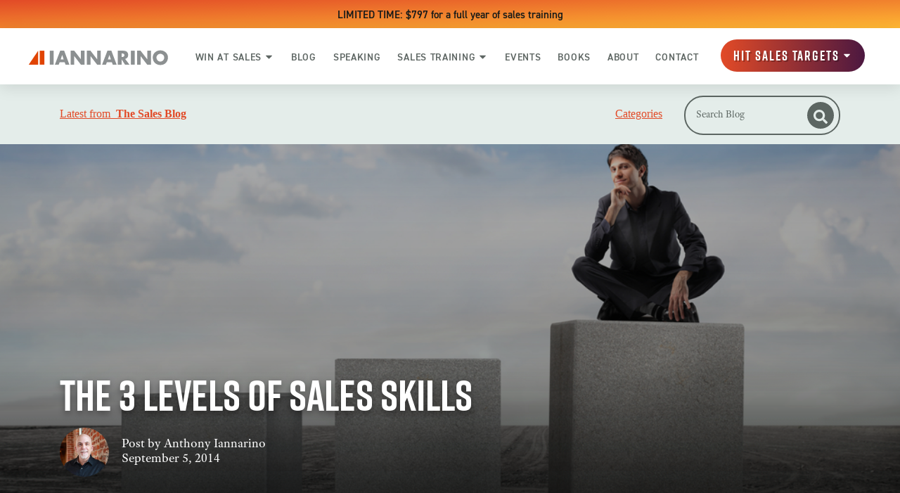

--- FILE ---
content_type: text/html; charset=UTF-8
request_url: https://www.thesalesblog.com/blog/the-3-levels-of-sales-skills
body_size: 31024
content:
<!doctype html><html lang="en"><head>
        <meta charset="utf-8">
        
        <title>The 3 Levels of Sales Skills | The Sales Blog</title>
        
        <meta name="description" content="There is no way to succeed in sales without passing through three stages. First, you have to learn the fundamentals of selling. You have to learn to close, or gain commitments. Doing doing so also requires that you learn how to overcome objections and resolve concerns. You also have to learn how to deliver a […]">
        <meta name="robots" content="index, follow, max-image-preview:large, max-snippet:-1, max-video-preview:-1">
        <meta name="twitter:card" content="summary_large_image">
        
        
        

        <!-- Preload Fonts -->
        <link rel="preload" as="font" type="font/woff" href="https://www.thesalesblog.com/hubfs/Fonts/Amatemora.woff" crossorigin>
        <link rel="preload" as="font" type="font/woff" href="https://www.thesalesblog.com/hubfs/Fonts/AdobeTextPro-It.woff" crossorigin>
        <link rel="preload" as="font" type="font/woff" href="https://www.thesalesblog.com/hubfs/Fonts/AdobeTextPro-Bold.woff" crossorigin>
        <link rel="preload" as="font" type="font/woff" href="https://www.thesalesblog.com/hubfs/Fonts/AdobeTextPro-Regular.woff" crossorigin>
        <link rel="preload" as="font" type="font/woff" href="https://www.thesalesblog.com/hubfs/Fonts/din.woff" crossorigin>
        <link rel="preload" as="font" type="font/woff" href="https://www.thesalesblog.com/hubfs/Fonts/Rift.woff" crossorigin>


        <link rel="SHORTCUT ICON" href="https://www.thesalesblog.com/hubfs/favicon.ico">
        <link rel="preload" href="https://maxcdn.bootstrapcdn.com/font-awesome/4.7.0/css/font-awesome.min.css" as="style" onload="this.onload=null;this.rel='stylesheet'">

        

        <noscript><link rel="stylesheet" href="https://maxcdn.bootstrapcdn.com/font-awesome/4.7.0/css/font-awesome.min.css"></noscript>
        
          
        <style>html, body { font-family: sans-serif; background: #fff; } body { opacity: 0; transition-property: opacity; transition-duration: 0.25s; transition-delay: 0.25s; margin: 0; } img, video { max-width: 100%; height: auto; } .btn, .btn-wrapper .cta_button, .btn-wrapper .cta-button, .btn-wrapper input[type="submit"], .btn-wrapper input[type="button"], input[type="submit"], input[type="button"]  {  font-size: 0.0rem; font-weight: ; line-height: 0.0rem;  border-radius: 999px; min-height: 3.111111111111111rem;  text-align: center; padding: 0 1.3888888888888888rem ; border: 2px solid; display: -webkit-inline-box; display: -ms-inline-flexbox; display: inline-flex; -webkit-box-align: center; -ms-flex-align: center; align-items: center; } .sr-padding-zero { padding-top: 0; padding-bottom: 0; } .sr-padding-half { padding-top: 2.7777777777777777rem; padding-bottom: 2.7777777777777777rem; } .sr-padding-full { padding-top: 5.555555555555555rem; padding-bottom: 5.555555555555555rem; } @media(min-width:576px) { .sr-padding-sm-zero { padding-top: 0; padding-bottom: 0; } .sr-padding-sm-half { padding-top: 2.7777777777777777rem; padding-bottom: 2.7777777777777777rem; } .sr-padding-sm-full { padding-top: 5.555555555555555rem; padding-bottom: 5.555555555555555rem; } } @media(min-width:768px) { .sr-padding-md-zero { padding-top: 0; padding-bottom: 0; } .sr-padding-md-half { padding-top: 2.7777777777777777rem; padding-bottom: 2.7777777777777777rem; } .sr-padding-md-full { padding-top: 5.555555555555555rem; padding-bottom: 5.555555555555555rem; } } @media(min-width:992px) { .sr-padding-lg-zero { padding-top: 0; padding-bottom: 0; } .sr-padding-lg-half { padding-top: 2.7777777777777777rem; padding-bottom: 2.7777777777777777rem; } .sr-padding-lg-full { padding-top: 5.555555555555555rem; padding-bottom: 5.555555555555555rem; } } .sr-spacer-25 { padding-top: 1.3888888888888888rem; padding-bottom: 1.3888888888888888rem; } .sr-spacer-top-25 { padding-top: 1.3888888888888888rem; } .sr-spacer-bottom-25 { padding-bottom: 1.3888888888888888rem; } .sr-spacer-50 { padding-top: 2.7777777777777777rem; padding-bottom: 2.7777777777777777rem; } .sr-spacer-top-50 { padding-top: 2.7777777777777777rem; } .sr-spacer-bottom-50 { padding-bottom: 2.7777777777777777rem; } .sr-spacer-75 { padding-top: 4.166666666666667rem; padding-bottom: 4.166666666666667rem; } .sr-spacer-top-75 { padding-top: 4.166666666666667rem; } .sr-spacer-bottom-75 { padding-bottom: 4.166666666666667rem; } .sr-spacer-100 { padding-top: 5.555555555555555rem; padding-bottom: 5.555555555555555rem; } .sr-spacer-top-100 { padding-top: 5.555555555555555rem; } .sr-spacer-bottom-100 { padding-bottom: 5.555555555555555rem; } .sr-row { row-gap: 3.125rem } .sr-multicol-media .sr-valign-top { -webkit-box-align: flex-start; -ms-flex-align: flex-start; align-items: flex-start; } .sr-multicol-media .sr-valign-center { -webkit-box-align: center; -ms-flex-align: center; align-items: center; } .sr-multicol-media .sr-valign-bottom { -webkit-box-align: flex-end; -ms-flex-align: flex-end; align-items: flex-end; } .sr-multicol-media .sr-valign-stretch { -webkit-box-align: stretch; -ms-flex-align: stretch; align-items: stretch; } .navbar-nav { display: -ms-flexbox; display: flex; -ms-flex-direction: column; flex-direction: column; padding-left: 0; margin-bottom: 0; list-style: none; } .nav-link { display: block; } .dropdown-menu { position: absolute; left: 0; z-index: 1000; display: none; text-align: left; list-style: none; } .navbar .container, .navbar .container-fluid, .navbar .container-lg, .navbar .container-md, .navbar .container-sm, .navbar .container-xl { display: -ms-flexbox; display: flex; -ms-flex-wrap: wrap; flex-wrap: wrap; -ms-flex-align: center; align-items: center; -ms-flex-pack: justify; justify-content: space-between } @media (min-width: 1200px) { .navbar-expand-xl>.container, .navbar-expand-xl>.container-fluid, .navbar-expand-xl>.container-lg, .navbar-expand-xl>.container-md, .navbar-expand-xl>.container-sm, .navbar-expand-xl>.container-xl { -ms-flex-wrap: nowrap; flex-wrap: nowrap; } .navbar-expand-xl .navbar-nav { -ms-flex-direction: row; flex-direction: row; } } dl, ol, ul { margin-top: 0; margin-bottom: 1rem; } .container, .container-fluid, .container-lg, .container-md, .container-sm, .container-xl { width: 100%; padding-right: 15px; padding-left: 15px; margin-right: auto; margin-left: auto } @media (min-width:576px) { .container, .container-sm { max-width: 540px } } @media (min-width:768px) { .container, .container-md, .container-sm { max-width: 720px } } @media (min-width:992px) { .container, .container-lg, .container-md, .container-sm { max-width: 960px } } @media (min-width:1200px) { .container, .container-lg, .container-md, .container-sm, .container-xl { max-width: 1140px } } .container-fluid { max-width: 2560px } body > .container-fluid, .sr-tabs-split-screen > .container-fluid, [data-global-resource-path] > div { width: auto; max-width: none; padding: 0; } body > .body-container-wrapper > .body-container.container-fluid { padding: 0; max-width: none; } .container-fluid:before, .container-fluid:after { display: none !important; } .row { display: -ms-flexbox; display: flex; -ms-flex-wrap: wrap; flex-wrap: wrap; margin-right: -15px; margin-left: -15px } .no-gutters { margin-right: 0; margin-left: 0 } .no-gutters > .col, .no-gutters > [class*=col-] { padding-right: 0; padding-left: 0 } .col, .col-1, .col-10, .col-11, .col-12, .col-2, .col-3, .col-4, .col-5, .col-6, .col-7, .col-8, .col-9, .col-auto, .col-lg, .col-lg-1, .col-lg-10, .col-lg-11, .col-lg-12, .col-lg-2, .col-lg-3, .col-lg-4, .col-lg-5, .col-lg-6, .col-lg-7, .col-lg-8, .col-lg-9, .col-lg-auto, .col-md, .col-md-1, .col-md-10, .col-md-11, .col-md-12, .col-md-2, .col-md-3, .col-md-4, .col-md-5, .col-md-6, .col-md-7, .col-md-8, .col-md-9, .col-md-auto, .col-sm, .col-sm-1, .col-sm-10, .col-sm-11, .col-sm-12, .col-sm-2, .col-sm-3, .col-sm-4, .col-sm-5, .col-sm-6, .col-sm-7, .col-sm-8, .col-sm-9, .col-sm-auto, .col-xl, .col-xl-1, .col-xl-10, .col-xl-11, .col-xl-12, .col-xl-2, .col-xl-3, .col-xl-4, .col-xl-5, .col-xl-6, .col-xl-7, .col-xl-8, .col-xl-9, .col-xl-auto { position: relative; width: 100%; padding-right: 15px; padding-left: 15px } .col { -ms-flex-preferred-size: 0; flex-basis: 0; -ms-flex-positive: 1; flex-grow: 1; max-width: 100% } .col-auto { -ms-flex: 0 0 auto; flex: 0 0 auto; width: auto; max-width: 100% } .col-1 { -ms-flex: 0 0 8.333333%; flex: 0 0 8.333333%; max-width: 8.333333% } .col-2 { -ms-flex: 0 0 16.666667%; flex: 0 0 16.666667%; max-width: 16.666667% } .col-3 { -ms-flex: 0 0 25%; flex: 0 0 25%; max-width: 25% } .col-4 { -ms-flex: 0 0 33.333333%; flex: 0 0 33.333333%; max-width: 33.333333% } .col-5 { -ms-flex: 0 0 41.666667%; flex: 0 0 41.666667%; max-width: 41.666667% } .col-6 { -ms-flex: 0 0 50%; flex: 0 0 50%; max-width: 50% } .col-7 { -ms-flex: 0 0 58.333333%; flex: 0 0 58.333333%; max-width: 58.333333% } .col-8 { -ms-flex: 0 0 66.666667%; flex: 0 0 66.666667%; max-width: 66.666667% } .col-9 { -ms-flex: 0 0 75%; flex: 0 0 75%; max-width: 75% } .col-10 { -ms-flex: 0 0 83.333333%; flex: 0 0 83.333333%; max-width: 83.333333% } .col-11 { -ms-flex: 0 0 91.666667%; flex: 0 0 91.666667%; max-width: 91.666667% } .col-12 { -ms-flex: 0 0 100%; flex: 0 0 100%; max-width: 100% } .offset-1 { margin-left: 8.333333% } .offset-2 { margin-left: 16.666667% } .offset-3 { margin-left: 25% } .offset-4 { margin-left: 33.333333% } .offset-5 { margin-left: 41.666667% } .offset-6 { margin-left: 50% } .offset-7 { margin-left: 58.333333% } .offset-8 { margin-left: 66.666667% } .offset-9 { margin-left: 75% } .offset-10 { margin-left: 83.333333% } .offset-11 { margin-left: 91.666667% } .sr-col { order: 99; } .order-first { -ms-flex-order: -1; order: -1 } .order-last { -ms-flex-order: 13; order: 13 } .order-0 { -ms-flex-order: 0; order: 0 } .order-1 { -ms-flex-order: 1; order: 1 } .order-2 { -ms-flex-order: 2; order: 2 } .order-3 { -ms-flex-order: 3; order: 3 } .order-4 { -ms-flex-order: 4; order: 4 } .order-5 { -ms-flex-order: 5; order: 5 } .order-6 { -ms-flex-order: 6; order: 6 } .order-7 { -ms-flex-order: 7; order: 7 } .order-8 { -ms-flex-order: 8; order: 8 } .order-9 { -ms-flex-order: 9; order: 9 } .order-10 { -ms-flex-order: 10; order: 10 } .order-11 { -ms-flex-order: 11; order: 11 } .order-12 { -ms-flex-order: 12; order: 12 } @media (min-width:576px) { .col-sm { -ms-flex-preferred-size: 0; flex-basis: 0; -ms-flex-positive: 1; flex-grow: 1; max-width: 100% } .col-sm-auto { -ms-flex: 0 0 auto; flex: 0 0 auto; width: auto; max-width: 100% } .col-sm-1 { -ms-flex: 0 0 8.333333%; flex: 0 0 8.333333%; max-width: 8.333333% } .col-sm-2 { -ms-flex: 0 0 16.666667%; flex: 0 0 16.666667%; max-width: 16.666667% } .col-sm-3 { -ms-flex: 0 0 25%; flex: 0 0 25%; max-width: 25% } .col-sm-4 { -ms-flex: 0 0 33.333333%; flex: 0 0 33.333333%; max-width: 33.333333% } .col-sm-5 { -ms-flex: 0 0 41.666667%; flex: 0 0 41.666667%; max-width: 41.666667% } .col-sm-6 { -ms-flex: 0 0 50%; flex: 0 0 50%; max-width: 50% } .col-sm-7 { -ms-flex: 0 0 58.333333%; flex: 0 0 58.333333%; max-width: 58.333333% } .col-sm-8 { -ms-flex: 0 0 66.666667%; flex: 0 0 66.666667%; max-width: 66.666667% } .col-sm-9 { -ms-flex: 0 0 75%; flex: 0 0 75%; max-width: 75% } .col-sm-10 { -ms-flex: 0 0 83.333333%; flex: 0 0 83.333333%; max-width: 83.333333% } .col-sm-11 { -ms-flex: 0 0 91.666667%; flex: 0 0 91.666667%; max-width: 91.666667% } .col-sm-12 { -ms-flex: 0 0 100%; flex: 0 0 100%; max-width: 100% } .order-sm-first { -ms-flex-order: -1; order: -1 } .order-sm-last { -ms-flex-order: 13; order: 13 } .order-sm-0 { -ms-flex-order: 0; order: 0 } .order-sm-1 { -ms-flex-order: 1; order: 1 } .order-sm-2 { -ms-flex-order: 2; order: 2 } .order-sm-3 { -ms-flex-order: 3; order: 3 } .order-sm-4 { -ms-flex-order: 4; order: 4 } .order-sm-5 { -ms-flex-order: 5; order: 5 } .order-sm-6 { -ms-flex-order: 6; order: 6 } .order-sm-7 { -ms-flex-order: 7; order: 7 } .order-sm-8 { -ms-flex-order: 8; order: 8 } .order-sm-9 { -ms-flex-order: 9; order: 9 } .order-sm-10 { -ms-flex-order: 10; order: 10 } .order-sm-11 { -ms-flex-order: 11; order: 11 } .order-sm-12 { -ms-flex-order: 12; order: 12 } .offset-sm-0 { margin-left: 0 } .offset-sm-1 { margin-left: 8.333333% } .offset-sm-2 { margin-left: 16.666667% } .offset-sm-3 { margin-left: 25% } .offset-sm-4 { margin-left: 33.333333% } .offset-sm-5 { margin-left: 41.666667% } .offset-sm-6 { margin-left: 50% } .offset-sm-7 { margin-left: 58.333333% } .offset-sm-8 { margin-left: 66.666667% } .offset-sm-9 { margin-left: 75% } .offset-sm-10 { margin-left: 83.333333% } .offset-sm-11 { margin-left: 91.666667% } } @media (min-width:768px) { .col-md { -ms-flex-preferred-size: 0; flex-basis: 0; -ms-flex-positive: 1; flex-grow: 1; max-width: 100% } .col-md-auto { -ms-flex: 0 0 auto; flex: 0 0 auto; width: auto; max-width: 100% } .col-md-1 { -ms-flex: 0 0 8.333333%; flex: 0 0 8.333333%; max-width: 8.333333% } .col-md-2 { -ms-flex: 0 0 16.666667%; flex: 0 0 16.666667%; max-width: 16.666667% } .col-md-3 { -ms-flex: 0 0 25%; flex: 0 0 25%; max-width: 25% } .col-md-4 { -ms-flex: 0 0 33.333333%; flex: 0 0 33.333333%; max-width: 33.333333% } .col-md-5 { -ms-flex: 0 0 41.666667%; flex: 0 0 41.666667%; max-width: 41.666667% } .col-md-6 { -ms-flex: 0 0 50%; flex: 0 0 50%; max-width: 50% } .col-md-7 { -ms-flex: 0 0 58.333333%; flex: 0 0 58.333333%; max-width: 58.333333% } .col-md-8 { -ms-flex: 0 0 66.666667%; flex: 0 0 66.666667%; max-width: 66.666667% } .col-md-9 { -ms-flex: 0 0 75%; flex: 0 0 75%; max-width: 75% } .col-md-10 { -ms-flex: 0 0 83.333333%; flex: 0 0 83.333333%; max-width: 83.333333% } .col-md-11 { -ms-flex: 0 0 91.666667%; flex: 0 0 91.666667%; max-width: 91.666667% } .col-md-12 { -ms-flex: 0 0 100%; flex: 0 0 100%; max-width: 100% } .order-md-first { -ms-flex-order: -1; order: -1 } .order-md-last { -ms-flex-order: 13; order: 13 } .order-md-0 { -ms-flex-order: 0; order: 0 } .order-md-1 { -ms-flex-order: 1; order: 1 } .order-md-2 { -ms-flex-order: 2; order: 2 } .order-md-3 { -ms-flex-order: 3; order: 3 } .order-md-4 { -ms-flex-order: 4; order: 4 } .order-md-5 { -ms-flex-order: 5; order: 5 } .order-md-6 { -ms-flex-order: 6; order: 6 } .order-md-7 { -ms-flex-order: 7; order: 7 } .order-md-8 { -ms-flex-order: 8; order: 8 } .order-md-9 { -ms-flex-order: 9; order: 9 } .order-md-10 { -ms-flex-order: 10; order: 10 } .order-md-11 { -ms-flex-order: 11; order: 11 } .order-md-12 { -ms-flex-order: 12; order: 12 } .offset-md-0 { margin-left: 0 } .offset-md-1 { margin-left: 8.333333% } .offset-md-2 { margin-left: 16.666667% } .offset-md-3 { margin-left: 25% } .offset-md-4 { margin-left: 33.333333% } .offset-md-5 { margin-left: 41.666667% } .offset-md-6 { margin-left: 50% } .offset-md-7 { margin-left: 58.333333% } .offset-md-8 { margin-left: 66.666667% } .offset-md-9 { margin-left: 75% } .offset-md-10 { margin-left: 83.333333% } .offset-md-11 { margin-left: 91.666667% } } @media (min-width:992px) { .col-lg { -ms-flex-preferred-size: 0; flex-basis: 0; -ms-flex-positive: 1; flex-grow: 1; max-width: 100% } .col-lg-auto { -ms-flex: 0 0 auto; flex: 0 0 auto; width: auto; max-width: 100% } .col-lg-1 { -ms-flex: 0 0 8.333333%; flex: 0 0 8.333333%; max-width: 8.333333% } .col-lg-2 { -ms-flex: 0 0 16.666667%; flex: 0 0 16.666667%; max-width: 16.666667% } .col-lg-3 { -ms-flex: 0 0 25%; flex: 0 0 25%; max-width: 25% } .col-lg-4 { -ms-flex: 0 0 33.333333%; flex: 0 0 33.333333%; max-width: 33.333333% } .col-lg-5 { -ms-flex: 0 0 41.666667%; flex: 0 0 41.666667%; max-width: 41.666667% } .col-lg-6 { -ms-flex: 0 0 50%; flex: 0 0 50%; max-width: 50% } .col-lg-7 { -ms-flex: 0 0 58.333333%; flex: 0 0 58.333333%; max-width: 58.333333% } .col-lg-8 { -ms-flex: 0 0 66.666667%; flex: 0 0 66.666667%; max-width: 66.666667% } .col-lg-9 { -ms-flex: 0 0 75%; flex: 0 0 75%; max-width: 75% } .col-lg-10 { -ms-flex: 0 0 83.333333%; flex: 0 0 83.333333%; max-width: 83.333333% } .col-lg-11 { -ms-flex: 0 0 91.666667%; flex: 0 0 91.666667%; max-width: 91.666667% } .col-lg-12 { -ms-flex: 0 0 100%; flex: 0 0 100%; max-width: 100% } .order-lg-first { -ms-flex-order: -1; order: -1 } .order-lg-last { -ms-flex-order: 13; order: 13 } .order-lg-0 { -ms-flex-order: 0; order: 0 } .order-lg-1 { -ms-flex-order: 1; order: 1 } .order-lg-2 { -ms-flex-order: 2; order: 2 } .order-lg-3 { -ms-flex-order: 3; order: 3 } .order-lg-4 { -ms-flex-order: 4; order: 4 } .order-lg-5 { -ms-flex-order: 5; order: 5 } .order-lg-6 { -ms-flex-order: 6; order: 6 } .order-lg-7 { -ms-flex-order: 7; order: 7 } .order-lg-8 { -ms-flex-order: 8; order: 8 } .order-lg-9 { -ms-flex-order: 9; order: 9 } .order-lg-10 { -ms-flex-order: 10; order: 10 } .order-lg-11 { -ms-flex-order: 11; order: 11 } .order-lg-12 { -ms-flex-order: 12; order: 12 } .offset-lg-0 { margin-left: 0 } .offset-lg-1 { margin-left: 8.333333% } .offset-lg-2 { margin-left: 16.666667% } .offset-lg-3 { margin-left: 25% } .offset-lg-4 { margin-left: 33.333333% } .offset-lg-5 { margin-left: 41.666667% } .offset-lg-6 { margin-left: 50% } .offset-lg-7 { margin-left: 58.333333% } .offset-lg-8 { margin-left: 66.666667% } .offset-lg-9 { margin-left: 75% } .offset-lg-10 { margin-left: 83.333333% } .offset-lg-11 { margin-left: 91.666667% } } @media (min-width:1200px) { .col-xl { -ms-flex-preferred-size: 0; flex-basis: 0; -ms-flex-positive: 1; flex-grow: 1; max-width: 100% } .col-xl-auto { -ms-flex: 0 0 auto; flex: 0 0 auto; width: auto; max-width: 100% } .col-xl-1 { -ms-flex: 0 0 8.333333%; flex: 0 0 8.333333%; max-width: 8.333333% } .col-xl-2 { -ms-flex: 0 0 16.666667%; flex: 0 0 16.666667%; max-width: 16.666667% } .col-xl-3 { -ms-flex: 0 0 25%; flex: 0 0 25%; max-width: 25% } .col-xl-4 { -ms-flex: 0 0 33.333333%; flex: 0 0 33.333333%; max-width: 33.333333% } .col-xl-5 { -ms-flex: 0 0 41.666667%; flex: 0 0 41.666667%; max-width: 41.666667% } .col-xl-6 { -ms-flex: 0 0 50%; flex: 0 0 50%; max-width: 50% } .col-xl-7 { -ms-flex: 0 0 58.333333%; flex: 0 0 58.333333%; max-width: 58.333333% } .col-xl-8 { -ms-flex: 0 0 66.666667%; flex: 0 0 66.666667%; max-width: 66.666667% } .col-xl-9 { -ms-flex: 0 0 75%; flex: 0 0 75%; max-width: 75% } .col-xl-10 { -ms-flex: 0 0 83.333333%; flex: 0 0 83.333333%; max-width: 83.333333% } .col-xl-11 { -ms-flex: 0 0 91.666667%; flex: 0 0 91.666667%; max-width: 91.666667% } .col-xl-12 { -ms-flex: 0 0 100%; flex: 0 0 100%; max-width: 100% } .order-xl-first { -ms-flex-order: -1; order: -1 } .order-xl-last { -ms-flex-order: 13; order: 13 } .order-xl-0 { -ms-flex-order: 0; order: 0 } .order-xl-1 { -ms-flex-order: 1; order: 1 } .order-xl-2 { -ms-flex-order: 2; order: 2 } .order-xl-3 { -ms-flex-order: 3; order: 3 } .order-xl-4 { -ms-flex-order: 4; order: 4 } .order-xl-5 { -ms-flex-order: 5; order: 5 } .order-xl-6 { -ms-flex-order: 6; order: 6 } .order-xl-7 { -ms-flex-order: 7; order: 7 } .order-xl-8 { -ms-flex-order: 8; order: 8 } .order-xl-9 { -ms-flex-order: 9; order: 9 } .order-xl-10 { -ms-flex-order: 10; order: 10 } .order-xl-11 { -ms-flex-order: 11; order: 11 } .order-xl-12 { -ms-flex-order: 12; order: 12 } .offset-xl-0 { margin-left: 0 } .offset-xl-1 { margin-left: 8.333333% } .offset-xl-2 { margin-left: 16.666667% } .offset-xl-3 { margin-left: 25% } .offset-xl-4 { margin-left: 33.333333% } .offset-xl-5 { margin-left: 41.666667% } .offset-xl-6 { margin-left: 50% } .offset-xl-7 { margin-left: 58.333333% } .offset-xl-8 { margin-left: 66.666667% } .offset-xl-9 { margin-left: 75% } .offset-xl-10 { margin-left: 83.333333% } .offset-xl-11 { margin-left: 91.666667% } } .m-auto { margin: auto !important } .mt-auto, .my-auto { margin-top: auto !important } .mr-auto, .mx-auto { margin-right: auto !important } .mb-auto, .my-auto { margin-bottom: auto !important } .ml-auto, .mx-auto { margin-left: auto !important } .cta-group { gap: 1rem ; display: flex; flex-wrap: wrap; align-items: center;} .sr-valign-stretch .content-wrapper{display:flex;flex-direction:column} .sr-valign-stretch .cta-group { width: 100%; align-self: flex-end; margin-top: auto; } .text-left .cta-group{-webkit-box-pack:start!important;-ms-flex-pack:start!important;justify-content:flex-start!important}.text-right .cta-group{-webkit-box-pack:end!important;-ms-flex-pack:end!important;justify-content:flex-end!important}.text-center .cta-group{-webkit-box-pack:center!important;-ms-flex-pack:center!important;justify-content:center!important}@media (min-width:576px){.text-sm-left .cta-group{-webkit-box-pack:start!important;-ms-flex-pack:start!important;justify-content:flex-start!important}.text-sm-right .cta-group{-webkit-box-pack:end!important;-ms-flex-pack:end!important;justify-content:flex-end!important}.text-sm-center .cta-group{-webkit-box-pack:center!important;-ms-flex-pack:center!important;justify-content:center!important}}@media (min-width:768px){.text-md-left .cta-group{-webkit-box-pack:start!important;-ms-flex-pack:start!important;justify-content:flex-start!important}.text-md-right .cta-group{-webkit-box-pack:end!important;-ms-flex-pack:end!important;justify-content:flex-end!important}.text-md-center .cta-group{-webkit-box-pack:center!important;-ms-flex-pack:center!important;justify-content:center!important}}@media (min-width:992px){.text-lg-left .cta-group{-webkit-box-pack:start!important;-ms-flex-pack:start!important;justify-content:flex-start!important}.text-lg-right .cta-group{-webkit-box-pack:end!important;-ms-flex-pack:end!important;justify-content:flex-end!important}.text-lg-center .cta-group{-webkit-box-pack:center!important;-ms-flex-pack:center!important;justify-content:center!important}}@media (min-width:1200px){.text-xl-left .cta-group{-webkit-box-pack:start!important;-ms-flex-pack:start!important;justify-content:flex-start!important}.text-xl-right .cta-group{-webkit-box-pack:end!important;-ms-flex-pack:end!important;justify-content:flex-end!important}.text-xl-center .cta-group{-webkit-box-pack:center!important;-ms-flex-pack:center!important;justify-content:center!important}}.text-justify{text-align:justify!important}.text-left{text-align:left!important}.text-right{text-align:right!important}.text-center{text-align:center!important}@media (min-width:576px){.text-sm-left{text-align:left!important}.text-sm-right{text-align:right!important}.text-sm-center{text-align:center!important}}@media (min-width:768px){.text-md-left{text-align:left!important}.text-md-right{text-align:right!important}.text-md-center{text-align:center!important}}@media (min-width:992px){.text-lg-left{text-align:left!important}.text-lg-right{text-align:right!important}.text-lg-center{text-align:center!important}}@media (min-width:1200px){.text-xl-left{text-align:left!important}.text-xl-right{text-align:right!important}.text-xl-center{text-align:center!important}} .d-none { display: none !important } .d-inline { display: inline !important } .d-inline-block { display: inline-block !important } .d-block { display: block !important } .d-flex { display: -ms-flexbox !important; display: flex !important } .d-inline-flex { display: -ms-inline-flexbox !important; display: inline-flex !important } @media (min-width:576px) { .d-sm-none { display: none !important } .d-sm-inline { display: inline !important } .d-sm-inline-block { display: inline-block !important } .d-sm-block { display: block !important } .d-sm-table { display: table !important } .d-sm-table-row { display: table-row !important } .d-sm-table-cell { display: table-cell !important } .d-sm-flex { display: -ms-flexbox !important; display: flex !important } .d-sm-inline-flex { display: -ms-inline-flexbox !important; display: inline-flex !important } } @media (min-width:768px) { .d-md-none { display: none !important } .d-md-inline { display: inline !important } .d-md-inline-block { display: inline-block !important } .d-md-block { display: block !important } .d-md-flex { display: -ms-flexbox !important; display: flex !important } .d-md-inline-flex { display: -ms-inline-flexbox !important; display: inline-flex !important } } @media (min-width:992px) { .d-lg-none { display: none !important } .d-lg-inline { display: inline !important } .d-lg-inline-block { display: inline-block !important } .d-lg-block { display: block !important } .d-lg-table { display: table !important } .d-lg-table-row { display: table-row !important } .d-lg-table-cell { display: table-cell !important } .d-lg-flex { display: -ms-flexbox !important; display: flex !important } .d-lg-inline-flex { display: -ms-inline-flexbox !important; display: inline-flex !important } } @media (min-width:1200px) { .d-xl-none { display: none !important } .d-xl-inline { display: inline !important } .d-xl-inline-block { display: inline-block !important } .d-xl-block { display: block !important } .d-xl-table { display: table !important } .d-xl-table-row { display: table-row !important } .d-xl-table-cell { display: table-cell !important } .d-xl-flex { display: -ms-flexbox !important; display: flex !important } .d-xl-inline-flex { display: -ms-inline-flexbox !important; display: inline-flex !important } } .flex-row { -ms-flex-direction: row !important; flex-direction: row !important } .flex-column { -ms-flex-direction: column !important; flex-direction: column !important } .flex-row-reverse { -ms-flex-direction: row-reverse !important; flex-direction: row-reverse !important } .flex-column-reverse { -ms-flex-direction: column-reverse !important; flex-direction: column-reverse !important } .flex-wrap { -ms-flex-wrap: wrap !important; flex-wrap: wrap !important } .flex-nowrap { -ms-flex-wrap: nowrap !important; flex-wrap: nowrap !important } .flex-wrap-reverse { -ms-flex-wrap: wrap-reverse !important; flex-wrap: wrap-reverse !important } .justify-content-start { -ms-flex-pack: start !important; justify-content: flex-start !important } .justify-content-end { -ms-flex-pack: end !important; justify-content: flex-end !important } .justify-content-center { -ms-flex-pack: center !important; justify-content: center !important } .justify-content-between { -ms-flex-pack: justify !important; justify-content: space-between !important } .justify-content-around { -ms-flex-pack: distribute !important; justify-content: space-around !important } .align-items-start { -ms-flex-align: start !important; align-items: flex-start !important } .align-items-end { -ms-flex-align: end !important; align-items: flex-end !important } .align-items-center { -ms-flex-align: center !important; align-items: center !important } .align-items-baseline { -ms-flex-align: baseline !important; align-items: baseline !important } .align-items-stretch { -ms-flex-align: stretch !important; align-items: stretch !important } .align-content-start { -ms-flex-line-pack: start !important; align-content: flex-start !important } .align-content-end { -ms-flex-line-pack: end !important; align-content: flex-end !important } .align-content-center { -ms-flex-line-pack: center !important; align-content: center !important } .align-content-between { -ms-flex-line-pack: justify !important; align-content: space-between !important } .align-content-around { -ms-flex-line-pack: distribute !important; align-content: space-around !important } .align-content-stretch { -ms-flex-line-pack: stretch !important; align-content: stretch !important } @media (min-width:576px) { .flex-sm-row { -ms-flex-direction: row !important; flex-direction: row !important } .flex-sm-column { -ms-flex-direction: column !important; flex-direction: column !important } .flex-sm-row-reverse { -ms-flex-direction: row-reverse !important; flex-direction: row-reverse !important } .flex-sm-column-reverse { -ms-flex-direction: column-reverse !important; flex-direction: column-reverse !important } .flex-sm-wrap { -ms-flex-wrap: wrap !important; flex-wrap: wrap !important } .flex-sm-nowrap { -ms-flex-wrap: nowrap !important; flex-wrap: nowrap !important } .flex-sm-wrap-reverse { -ms-flex-wrap: wrap-reverse !important; flex-wrap: wrap-reverse !important } .justify-content-sm-start { -ms-flex-pack: start !important; justify-content: flex-start !important } .justify-content-sm-end { -ms-flex-pack: end !important; justify-content: flex-end !important } .justify-content-sm-center { -ms-flex-pack: center !important; justify-content: center !important } .justify-content-sm-between { -ms-flex-pack: justify !important; justify-content: space-between !important } .justify-content-sm-around { -ms-flex-pack: distribute !important; justify-content: space-around !important } .align-items-sm-start { -ms-flex-align: start !important; align-items: flex-start !important } .align-items-sm-end { -ms-flex-align: end !important; align-items: flex-end !important } .align-items-sm-center { -ms-flex-align: center !important; align-items: center !important } .align-items-sm-baseline { -ms-flex-align: baseline !important; align-items: baseline !important } .align-items-sm-stretch { -ms-flex-align: stretch !important; align-items: stretch !important } .align-content-sm-start { -ms-flex-line-pack: start !important; align-content: flex-start !important } .align-content-sm-end { -ms-flex-line-pack: end !important; align-content: flex-end !important } .align-content-sm-center { -ms-flex-line-pack: center !important; align-content: center !important } .align-content-sm-between { -ms-flex-line-pack: justify !important; align-content: space-between !important } .align-content-sm-around { -ms-flex-line-pack: distribute !important; align-content: space-around !important } .align-content-sm-stretch { -ms-flex-line-pack: stretch !important; align-content: stretch !important } } @media (min-width:768px) { .flex-md-row { -ms-flex-direction: row !important; flex-direction: row !important } .flex-md-column { -ms-flex-direction: column !important; flex-direction: column !important } .flex-md-row-reverse { -ms-flex-direction: row-reverse !important; flex-direction: row-reverse !important } .flex-md-column-reverse { -ms-flex-direction: column-reverse !important; flex-direction: column-reverse !important } .flex-md-wrap { -ms-flex-wrap: wrap !important; flex-wrap: wrap !important } .flex-md-nowrap { -ms-flex-wrap: nowrap !important; flex-wrap: nowrap !important } .flex-md-wrap-reverse { -ms-flex-wrap: wrap-reverse !important; flex-wrap: wrap-reverse !important } .justify-content-md-start { -ms-flex-pack: start !important; justify-content: flex-start !important } .justify-content-md-end { -ms-flex-pack: end !important; justify-content: flex-end !important } .justify-content-md-center { -ms-flex-pack: center !important; justify-content: center !important } .justify-content-md-between { -ms-flex-pack: justify !important; justify-content: space-between !important } .justify-content-md-around { -ms-flex-pack: distribute !important; justify-content: space-around !important } .align-items-md-start { -ms-flex-align: start !important; align-items: flex-start !important } .align-items-md-end { -ms-flex-align: end !important; align-items: flex-end !important } .align-items-md-center { -ms-flex-align: center !important; align-items: center !important } .align-items-md-baseline { -ms-flex-align: baseline !important; align-items: baseline !important } .align-items-md-stretch { -ms-flex-align: stretch !important; align-items: stretch !important } .align-content-md-start { -ms-flex-line-pack: start !important; align-content: flex-start !important } .align-content-md-end { -ms-flex-line-pack: end !important; align-content: flex-end !important } .align-content-md-center { -ms-flex-line-pack: center !important; align-content: center !important } .align-content-md-between { -ms-flex-line-pack: justify !important; align-content: space-between !important } .align-content-md-around { -ms-flex-line-pack: distribute !important; align-content: space-around !important } .align-content-md-stretch { -ms-flex-line-pack: stretch !important; align-content: stretch !important } } @media (min-width:992px) { .flex-lg-row { -ms-flex-direction: row !important; flex-direction: row !important } .flex-lg-column { -ms-flex-direction: column !important; flex-direction: column !important } .flex-lg-row-reverse { -ms-flex-direction: row-reverse !important; flex-direction: row-reverse !important } .flex-lg-column-reverse { -ms-flex-direction: column-reverse !important; flex-direction: column-reverse !important } .flex-lg-wrap { -ms-flex-wrap: wrap !important; flex-wrap: wrap !important } .flex-lg-nowrap { -ms-flex-wrap: nowrap !important; flex-wrap: nowrap !important } .flex-lg-wrap-reverse { -ms-flex-wrap: wrap-reverse !important; flex-wrap: wrap-reverse !important } .justify-content-lg-start { -ms-flex-pack: start !important; justify-content: flex-start !important } .justify-content-lg-end { -ms-flex-pack: end !important; justify-content: flex-end !important } .justify-content-lg-center { -ms-flex-pack: center !important; justify-content: center !important } .justify-content-lg-between { -ms-flex-pack: justify !important; justify-content: space-between !important } .justify-content-lg-around { -ms-flex-pack: distribute !important; justify-content: space-around !important } .align-items-lg-start { -ms-flex-align: start !important; align-items: flex-start !important } .align-items-lg-end { -ms-flex-align: end !important; align-items: flex-end !important } .align-items-lg-center { -ms-flex-align: center !important; align-items: center !important } .align-items-lg-baseline { -ms-flex-align: baseline !important; align-items: baseline !important } .align-items-lg-stretch { -ms-flex-align: stretch !important; align-items: stretch !important } .align-content-lg-start { -ms-flex-line-pack: start !important; align-content: flex-start !important } .align-content-lg-end { -ms-flex-line-pack: end !important; align-content: flex-end !important } .align-content-lg-center { -ms-flex-line-pack: center !important; align-content: center !important } .align-content-lg-between { -ms-flex-line-pack: justify !important; align-content: space-between !important } .align-content-lg-around { -ms-flex-line-pack: distribute !important; align-content: space-around !important } .align-content-lg-stretch { -ms-flex-line-pack: stretch !important; align-content: stretch !important } } @media (min-width:1200px) { .flex-xl-row { -ms-flex-direction: row !important; flex-direction: row !important } .flex-xl-column { -ms-flex-direction: column !important; flex-direction: column !important } .flex-xl-row-reverse { -ms-flex-direction: row-reverse !important; flex-direction: row-reverse !important } .flex-xl-column-reverse { -ms-flex-direction: column-reverse !important; flex-direction: column-reverse !important } .flex-xl-wrap { -ms-flex-wrap: wrap !important; flex-wrap: wrap !important } .flex-xl-nowrap { -ms-flex-wrap: nowrap !important; flex-wrap: nowrap !important } .flex-xl-wrap-reverse { -ms-flex-wrap: wrap-reverse !important; flex-wrap: wrap-reverse !important } .justify-content-xl-start { -ms-flex-pack: start !important; justify-content: flex-start !important } .justify-content-xl-end { -ms-flex-pack: end !important; justify-content: flex-end !important } .justify-content-xl-center { -ms-flex-pack: center !important; justify-content: center !important } .justify-content-xl-between { -ms-flex-pack: justify !important; justify-content: space-between !important } .justify-content-xl-around { -ms-flex-pack: distribute !important; justify-content: space-around !important } .align-items-xl-start { -ms-flex-align: start !important; align-items: flex-start !important } .align-items-xl-end { -ms-flex-align: end !important; align-items: flex-end !important } .align-items-xl-center { -ms-flex-align: center !important; align-items: center !important } .align-items-xl-baseline { -ms-flex-align: baseline !important; align-items: baseline !important } .align-items-xl-stretch { -ms-flex-align: stretch !important; align-items: stretch !important } .align-content-xl-start { -ms-flex-line-pack: start !important; align-content: flex-start !important } .align-content-xl-end { -ms-flex-line-pack: end !important; align-content: flex-end !important } .align-content-xl-center { -ms-flex-line-pack: center !important; align-content: center !important } .align-content-xl-between { -ms-flex-line-pack: justify !important; align-content: space-between !important } .align-content-xl-around { -ms-flex-line-pack: distribute !important; align-content: space-around !important } .align-content-xl-stretch { -ms-flex-line-pack: stretch !important; align-content: stretch !important } }
        </style>

        <style>.tsb-hero-01 .image-wrapper{bottom:0;left:0;max-width:35%;position:absolute}.tsb-hero-01 .content-wrapper{position:relative}.tsb-hero-01 .logos{opacity:.4;position:relative;z-index:1}.tsb-hero-01:after{background:linear-gradient(180deg,transparent,#000);bottom:0;content:"";height:200px;left:0;position:absolute;width:100%}.tsb-hero-01 .glide__slides{align-items:center}.tsb-hero-01 .glide__slide{text-align:center}@media (min-width:768px){.tsb-hero-01 .content-wrapper{margin-left:auto;max-width:50%}}.header__container{position:relative;background:#fff;box-shadow:0 5px 20px rgba(0,0,0,.1)}.header__wrapper{align-items:center;display:flex;margin:0 auto}.header_wrapper{padding:.75rem 1rem}@media (min-width:1200px){.header_wrapper{padding:.8889rem 1.5rem}}@media (min-width:1440px){.header_wrapper{padding:.8889rem 2.5rem}}.header__container--left .header__wrapper--bottom{justify-content:space-between}.header__container--left .nav__menu-col{margin-left:auto;text-align:right}@media (min-width:1201px){.header__container--left .nav__menu-col{flex:1 0 0}}.header__logo img{height:auto;max-width:100%}.nav__menu-container--mobile{display:none}.nav__menu--mobile{display:none;position:absolute;right:0;top:100%;width:100%;z-index:99;background:#fff;max-height:calc(100vh - 115px);overflow-y:scroll}@media (max-width:1200px){.nav__menu--desktop{display:none}.nav__menu-container--mobile{display:block}}.nav__menu-item{display:inline-flex;position:relative}.button-link{background:#aab3b0;border-radius:100px;padding:0!important;color:#fff;margin-left:2rem}.button-link>a{font-size:1.2rem;padding:.75rem 0 .75rem 1rem;color:#fff}.button-link g{fill:#fff}.button-link button{padding-right:.7rem!important}.nav__menu-item--depth-1{padding:0 1rem;margin-bottom:0}@media (max-width:1200px){.button-link button{padding-right:30px!important}.button-link{margin-left:0}.button-link>a{padding:1rem .65rem}.nav__menu-item--depth-1{padding:0}}.nav__menu-submenu{background:#fff;display:none;right:-1px;position:absolute;text-align:left;top:100%;width:100vw;max-width:max-content;min-width:12rem;z-index:99;box-shadow:0 20px 75px rgba(0,0,0,.33);padding:1.2rem 3rem 1.2rem 1.2rem;border-radius:10px;overflow:hidden}.nav__menu-item--depth-1:last-child>.nav__menu-submenu{left:auto;right:0}@media (max-width:1460px){.nav__menu-link{font-size:.9rem}.nav__menu-item--depth-1{padding:0 .5rem}.nav__menu-link{font-size:.75rem}}@media (max-width:1260px){.nav__menu-item--depth-1{padding:0 .25rem}.nav__menu-link{letter-spacing:0}}@media (max-width:1100px){.nav__menu-item--depth-1{padding:0 .65rem}.nav__menu-link{font-size:.65rem}}@media (max-width:1200px){.nav__menu-item{display:block;text-align:left;width:100%}.nav__menu-link{display:block;padding:.7rem 1rem;font-size:1rem;width:100%}.nav__menu-item--has-submenu .nav__menu-link{width:100%}}.nav__menu-submenu .nav__menu-item{background-color:inherit;width:100%;margin-bottom:0;display:block}.nav__menu-submenu .nav__menu-link{display:inline-flex;padding:12px 0}.nav__menu-submenu .nav__menu-item:not(:last-child){padding-bottom:.7rem}@media (max-width:1200px){.nav__menu-submenu{max-width:none;filter:none;padding-left:2rem}.nav__menu-wrapper{padding:1rem 0 0}}@media (max-width:1200px){.nav__menu-submenu{border:none;position:static;width:100%}}.nav__menu-child-toggle svg{height:15px;margin-left:.35rem;width:15px}.nav__menu-toggle{display:none}.nav__menu-toggle svg{height:30px;width:30px}.nav__menu-submenu.cta-dd{padding:0;min-width:30rem;border-top:10px solid transparent;background:transparent;}.cta-dd::-webkit-scrollbar{display:none}.cta-dd{-ms-overflow-style:none;scrollbar-width:none}@media (max-width:1200px){.button-link{background:none;color:#171a19}.button-link>a,.button-link g{color:#171a19}.button-link g{fill:#171a19}.nav__menu-submenu.cta-dd{min-width:0}.nav__menu-child-toggle{border:0;padding:10px 30px;position:absolute;right:0;top:0;width:100%;display:flex;justify-content:flex-end}.nav__menu-child-toggle svg{margin-left:0}.nav__menu-toggle--show{display:block}}.cta-image{overflow:hidden;width:534px;height:390PX;border-top-left-radius:10px;background:#fff}.cta-image img{width:100%;height:100%;object-fit:cover}.cta-image img.visible{display:block}[data-index]{position:relative;background:linear-gradient(90deg,#e24a27,#e24a27);border-bottom:1px solid #c7310e;flex:1;display:flex;flex-direction:column;justify-content:center}.overlay-cta,.overlay-cta a{position:absolute;width:100%;height:100%;color:transparent;opacity:0;top:0;left:0}.cta-menu div{width:32px;display:inline-block;margin-right:1rem;margin-bottom:1rem}html{scroll-behavior:smooth;scroll-padding:128px}body{line-height:1.5}[data-global-resource-path="sr/templates/partials/site_header.html"]{position:sticky;top:0;z-index:999}.show-for-sr{border:0!important;clip:rect(0,0,0,0)!important;height:1px!important;overflow:hidden!important;padding:0!important;position:absolute!important;white-space:nowrap!important;width:1px!important}.cta-button svg,.cta-button svg g{fill:currentColor}.no-button{background:0;border:0;border-radius:0;color:initial;font-family:inherit;font-size:inherit;font-style:inherit;font-weight:inherit;letter-spacing:inherit;line-height:inherit;margin-bottom:0;padding:0;text-align:left;text-decoration:none}.no-list{list-style:none;margin:0;padding-left:0}button{align-items:center;display:inline-flex;text-align:center;white-space:normal}.btn-wrapper.btn-secondary-wrapper .cta-button{background-image:linear-gradient(90deg,var(--warning),var(--primary) 50%);border:0}.btn-wrapper.btn-outline-primary-wrapper .cta-button{text-shadow:none}.btn-wrapper.btn-outline-secondary-wrapper .cta-button{color:var(--warning)!important;border-color:var(--warning)!important;background-image:-webkit-gradient(linear,left top,right top,color-stop(50%,var(--warning)),to(var(--primary)));background-image:-o-linear-gradient(left,var(--warning) 50%,var(--primary) 100%);background-image:linear-gradient(90deg,var(--warning) 50%,var(--primary));-webkit-background-clip:text;-webkit-text-fill-color:transparent;text-shadow:none}.sr-row{row-gap:3.125rem}.button_icon svg{height:.75em}.container.container-xxl{max-width:1440px}button{-webkit-appearance:none;-moz-appearance:none;appearance:none}.author-title{font-family:Din,ui-sans-serif,system-ui,-apple-system,BlinkMacSystemFont,Segoe UI,Roboto,Helvetica Neue,Arial,Noto Sans,sans-serif,Apple Color Emoji,Segoe UI Emoji,Segoe UI Symbol,Noto Color Emoji}.row-fluid{width:100%;*zoom:1}.row-fluid:before,.row-fluid:after{display:table;content:""}.row-fluid:after{clear:both}.row-fluid [class*="span"]{display:block;float:left;width:100%;margin-left:2.127659574%;*margin-left:2.0744680846382977%;-webkit-box-sizing:border-box;-moz-box-sizing:border-box;-ms-box-sizing:border-box;box-sizing:border-box}.row-fluid [class*="span"]:first-child{margin-left:0}.row-fluid .span12{width:99.99999998999999%;*width:99.94680850063828%}.container-fluid{*zoom:1}.container-fluid:before,.container-fluid:after{display:table;content:""}.container-fluid:after{clear:both}@media (max-width:767px){.row-fluid{width:100%}.row-fluid [class*="span"]{display:block;float:none;width:auto;margin-left:0}}@media (min-width:768px) and (max-width:1139px){.row-fluid{width:100%;*zoom:1}.row-fluid:before,.row-fluid:after{display:table;content:""}.row-fluid:after{clear:both}.row-fluid [class*="span"]{display:block;float:left;width:100%;margin-left:2.762430939%;*margin-left:2.709239449638298%;-webkit-box-sizing:border-box;-moz-box-sizing:border-box;-ms-box-sizing:border-box;box-sizing:border-box}.row-fluid [class*="span"]:first-child{margin-left:0}.row-fluid .span12{width:99.999999993%;*width:99.9468085036383%}}@media (min-width:1280px){.row-fluid{width:100%;*zoom:1}.row-fluid:before,.row-fluid:after{display:table;content:""}.row-fluid:after{clear:both}.row-fluid [class*="span"]{display:block;float:left;width:100%;margin-left:2.564102564%;*margin-left:2.510911074638298%;-webkit-box-sizing:border-box;-moz-box-sizing:border-box;-ms-box-sizing:border-box;box-sizing:border-box}.row-fluid [class*="span"]:first-child{margin-left:0}.row-fluid .span12{width:100%;*width:99.94680851063829%}}:root{--primary:#e24a27;--secondary:#1b2a38;--tertiary:#232031;--success:#28a745;--info:#4c1840;--warning:#ffb833;--danger:#d1d1d1;--light:#f4f6f6;--dark:#1b2a38;--gray:#939997;--white:#fff;--black:#000;--borders:#e5e7ea;--body_bg:#fff;--body_color:#5e6663;--link_color:#171a19;--link_hover_color:#e24a27}.btn-wrapper .cta-button{animation-timing-function:ease-in-out;font-size:1.3333333333333333rem;line-height:1.3333333333333333rem;border-radius:999px;min-height:3.111111111111111rem;text-align:center;padding:0 1.3888888888888888rem;border:2px solid;display:-webkit-inline-box;display:-ms-inline-flexbox;display:inline-flex;-webkit-box-align:center;-ms-flex-align:center;align-items:center}.cta-group .btn-wrapper{display:inline-block}.cta-group.btn-wrap .btn-wrapper{width:100%}.button_icon svg{display:block;fill:inherit;height:1em}body{line-height:1.2777777777777777rem;font-size:1rem;color:#5e6663;background-color:#fff;margin:0}.container,.container-fluid{width:100%;padding-right:15px;padding-left:15px;margin-right:auto;margin-left:auto}@media (min-width:576px){.container{max-width:540px}}@media (min-width:768px){.container{max-width:720px}}@media (min-width:992px){.container{max-width:960px}}@media (min-width:1200px){.container{max-width:1140px}}@media screen and (min-width:2560px){.container{max-width:1320px}}h1{font-size:2.2222222222222223rem;margin-bottom:1.1111111111111112rem;line-height:2.7777777777777777rem}.h2{font-size:1.7777777777777777rem;margin-bottom:.8888888888888888rem;line-height:2.2222222222222223rem}h3{font-size:1.5555555555555556rem;margin-bottom:.7777777777777778rem;line-height:1.9444444444444444rem}h4{font-size:1.3333333333333333rem;margin-bottom:.6666666666666666rem;line-height:1.6666666666666667rem}h6{font-size:.8888888888888888rem;margin-bottom:.4444444444444444rem;line-height:1.1111111111111112rem}h1,h3,h4,h6,.h2,.display-2{color:#171a19}.display-2{font-size:4.0rem;margin-bottom:2.0rem;line-height:4.0rem}p{margin-top:0;margin-bottom:1.25rem}.large,.large p{font-size:1.3333333333333333rem;line-height:1.8888888888888888rem}ul{padding-left:2rem}ul,ul li{font-size:1.0rem;line-height:1.3333333333333333rem}p.small,.small{font-size:.7777777777777778rem;line-height:.7777777777777778rem}@font-face{font-family:"Din";font-weight:500;font-display:swap;src:url(https://www.thesalesblog.com/hubfs/raw_assets/public/sr/fonts/din.woff2) format('woff2'),url(https://www.thesalesblog.com/hubfs/raw_assets/public/sr/fonts/din.woff2) format('woff')}@font-face{font-family:"Adobe Text Pro";font-weight:400;font-display:swap;src:url(https://www.thesalesblog.com/hubfs/raw_assets/public/sr/fonts/AdobeTextPro-Regular.woff2) format('woff2'),url(https://www.thesalesblog.com/hubfs/raw_assets/public/sr/fonts/AdobeTextPro-Regular.woff2) format('woff')}@font-face{font-family:"Adobe Text Pro";font-weight:400;font-style:italic;font-display:swap;src:url(https://www.thesalesblog.com/hubfs/raw_assets/public/sr/fonts/AdobeTextPro-It.woff2) format('woff2'),url(https://www.thesalesblog.com/hubfs/raw_assets/public/sr/fonts/AdobeTextPro-It.woff2) format('woff')}@font-face{font-family:"Adobe Text Pro";font-weight:600;font-display:swap;src:url(https://www.thesalesblog.com/hubfs/raw_assets/public/sr/fonts/AdobeTextPro-Bold.woff2) format('woff2'),url(https://www.thesalesblog.com/hubfs/raw_assets/public/sr/fonts/AdobeTextPro-Bold.woff2) format('woff')}@font-face{font-family:"Rift";font-weight:600;font-display:swap;src:url(https://www.thesalesblog.com/hubfs/raw_assets/public/sr/fonts/Rift.woff2) format('woff2'),url(https://www.thesalesblog.com/hubfs/raw_assets/public/sr/fonts/Rift.woff2) format('woff')}@font-face{font-family:"Amatemora";font-weight:400;font-display:swap;src:url(https://www.thesalesblog.com/hubfs/raw_assets/public/sr/fonts/Amatemora.woff2) format('woff2'),url(https://www.thesalesblog.com/hubfs/raw_assets/public/sr/fonts/Amatemora.woff2) format('woff')}body{-webkit-text-size-adjust:100%;-moz-tab-size:4;-o-tab-size:4;tab-size:4;font-family:"Adobe Text Pro",ui-serif,system-ui,-apple-system,BlinkMacSystemFont,"Segoe UI",Roboto,"Helvetica Neue",Arial,"Noto Sans",sans-serif,"Apple Color Emoji","Segoe UI Emoji","Segoe UI Symbol","Noto Color Emoji"}h1{font-family:"Din",ui-sans-serif,system-ui,-apple-system,BlinkMacSystemFont,"Segoe UI",Roboto,"Helvetica Neue",Arial,"Noto Sans",sans-serif,"Apple Color Emoji","Segoe UI Emoji","Segoe UI Symbol","Noto Color Emoji";font-weight:600}.h2{font-family:"Din",ui-sans-serif,system-ui,-apple-system,BlinkMacSystemFont,"Segoe UI",Roboto,"Helvetica Neue",Arial,"Noto Sans",sans-serif,"Apple Color Emoji","Segoe UI Emoji","Segoe UI Symbol","Noto Color Emoji";font-weight:600}h3{font-family:"Din",ui-sans-serif,system-ui,-apple-system,BlinkMacSystemFont,"Segoe UI",Roboto,"Helvetica Neue",Arial,"Noto Sans",sans-serif,"Apple Color Emoji","Segoe UI Emoji","Segoe UI Symbol","Noto Color Emoji";font-weight:600}h4{font-family:"Din",ui-sans-serif,system-ui,-apple-system,BlinkMacSystemFont,"Segoe UI",Roboto,"Helvetica Neue",Arial,"Noto Sans",sans-serif,"Apple Color Emoji","Segoe UI Emoji","Segoe UI Symbol","Noto Color Emoji";font-weight:600}h6{font-family:"Din",ui-sans-serif,system-ui,-apple-system,BlinkMacSystemFont,"Segoe UI",Roboto,"Helvetica Neue",Arial,"Noto Sans",sans-serif,"Apple Color Emoji","Segoe UI Emoji","Segoe UI Symbol","Noto Color Emoji";font-weight:600}.text-auto strong{color:#171a19}.display-2{font-family:"Din",ui-sans-serif,system-ui,-apple-system,BlinkMacSystemFont,"Segoe UI",Roboto,"Helvetica Neue",Arial,"Noto Sans",sans-serif,"Apple Color Emoji","Segoe UI Emoji","Segoe UI Symbol","Noto Color Emoji"}.btn-wrapper .cta-button{font-family:"Rift",fantasy,system-ui,-apple-system,BlinkMacSystemFont,"Segoe UI",Roboto,"Helvetica Neue",Arial,"Noto Sans",sans-serif,"Apple Color Emoji","Segoe UI Emoji","Segoe UI Symbol","Noto Color Emoji";!important;text-transform:uppercase;letter-spacing:.1em;font-size:1.3333rem;line-height:1.1667rem;text-shadow:2px 2px 0px rgba(0,0,0,0.25)}.nav__menu-link{font-family:"DIN",ui-sans-serif,system-ui,-apple-system,BlinkMacSystemFont,"Segoe UI",Roboto,"Helvetica Neue",Arial,"Noto Sans",sans-serif,"Apple Color Emoji","Segoe UI Emoji","Segoe UI Symbol","Noto Color Emoji"}strong{font-weight:600}.font-rift{font-family:"Rift",fantasy,system-ui,-apple-system,BlinkMacSystemFont,"Segoe UI",Roboto,"Helvetica Neue",Arial,"Noto Sans",sans-serif,"Apple Color Emoji","Segoe UI Emoji","Segoe UI Symbol","Noto Color Emoji";!important;text-shadow:2px 2px 0px rgba(0,0,0,0.25);text-transform:uppercase}.font-hand{font-family:"Amatemora",cursive,system-ui,-apple-system,BlinkMacSystemFont,"Segoe UI",Roboto,"Helvetica Neue",Arial,"Noto Sans",sans-serif,"Apple Color Emoji","Segoe UI Emoji","Segoe UI Symbol","Noto Color Emoji"}.font-din{font-family:"Din",ui-sans-serif,system-ui,-apple-system,BlinkMacSystemFont,"Segoe UI",Roboto,"Helvetica Neue",Arial,"Noto Sans",sans-serif,"Apple Color Emoji","Segoe UI Emoji","Segoe UI Symbol","Noto Color Emoji"}warning{color:var(--warning)}a{color:var(--primary);text-decoration:underline}.nav__menu-item{font-weight:700!important}.nav__menu-link{letter-spacing:.06em;color:#5e6663}.nav__menu-wrapper,.nav__menu-wrapper li{font-size:.9rem!important}.button-link>a{letter-spacing:.12em}ul li{margin-bottom:.75rem}@media (max-width:992px){.display-2{font-size:3.0rem;margin-bottom:1.75rem;line-height:3.5rem}.cta-group{margin:0 auto}}a{color:#171a19;text-decoration:none}img{max-width:100%;height:auto}html{font-size:18px}.card:not([class*="col-"]),.modal-content{background-color:rgba(255,255,255,1.0)!important}.card,.modal-content{border-color:#e5e7ea!important}.close{text-shadow:none}.btn-wrapper.btn-outline-primary-wrapper .cta-button{color:#e24a27;background-color:transparent;border-color:#e24a27}.text-primary{color:#e24a27!important}.text-primary svg,.text-primary svg g{fill:#e24a27}.border-primary{border-color:#e24a27}.btn-wrapper.btn-secondary-wrapper .cta-button{color:#fff;background-color:#1b2a38;border-color:#1b2a38}.btn-wrapper.btn-outline-secondary-wrapper .cta-button{color:#1b2a38;background-color:transparent;border-color:#1b2a38}.bg-secondary{background-color:#1b2a38!important}.text-danger{color:#d1d1d1!important}.bg-light{background-color:#f4f6f6!important}.text-white{color:#fff!important}.text-white svg,.text-white svg g{fill:#fff}.btn-wrapper.btn-wrapper-md .cta-button{min-height:3.111111111111111rem;padding:0 1.3888888888888888rem!important}::-webkit-input-placeholder{color:#5e6663}::-moz-placeholder{color:#5e6663}:-ms-input-placeholder{color:#5e6663}::-ms-input-placeholder{color:#5e6663}::placeholder{color:#5e6663}.no-list{list-style:none}.cta-group{position:relative;z-index:2}:where(.sr-col){order:10}.sr-multicol-media.text-white .col-content{color:inherit}body{opacity:1}

        </style>

        <style>
            .top-bar .row.sr-row.sr-valign-center {
                justify-content: center;
                gap: 0px;
                padding-top: 0.4rem;
                padding-bottom: 0.4rem;
                min-height: 40px
            }
            .btn-wrapper.btn-primary-wrapper .cta_button,
            .btn-wrapper.btn-primary-wrapper .cta-button,
            .btn-wrapper.btn-primary-wrapper input[type="submit"],
            .btn-wrapper.btn-primary-wrapper input[type="button"] {
                background-image: linear-gradient(160deg, var(--primary) 0%, var(--info) 100%);
                border: 0;
            }

            .btn-wrapper.btn-primary-wrapper .cta_button:hover,
            .btn-wrapper.btn-primary-wrapper .cta-button:hover,
            .btn-wrapper.btn-primary-wrapper input[type="submit"]:hover,
            .btn-wrapper.btn-primary-wrapper input[type="button"]:hover {
                background-image: linear-gradient(160deg, var(--primary) 0%, var(--primary) 100%);
            }

            .btn-wrapper.btn-secondary-wrapper .cta_button,
            .btn-wrapper.btn-secondary-wrapper .cta-button,
            .btn-wrapper.btn-secondary-wrapper input[type="submit"],
            .btn-wrapper.btn-secondary-wrapper input[type="button"] {
                background-image: linear-gradient(160deg, var(--warning) 0%, var(--primary) 50%);
                border: 0
            }

            .btn-wrapper.btn-secondary-wrapper .cta_button:hover,
            .btn-wrapper.btn-secondary-wrapper .cta-button:hover,
            .btn-wrapper.btn-secondary-wrapper input[type="submit"]:hover,
            .btn-wrapper.btn-secondary-wrapper input[type="button"]:hover {
                background-image: linear-gradient(160deg, var(--primary) 0%, var(--primary) 100%);
            }
            .btn-wrapper.btn-outline-primary-wrapper .cta_button,
            .btn-wrapper.btn-outline-primary-wrapper .cta-button,
            .btn-wrapper.btn-outline-primary-wrapper input[type="submit"],
            .btn-wrapper.btn-outline-primary-wrapper input[type="button"] {
                text-shadow: none;
            }
            .btn-wrapper.btn-outline-secondary-wrapper .cta_button,
            .btn-wrapper.btn-outline-secondary-wrapper .cta-button, 
            .btn-wrapper.btn-outline-secondary-wrapper input[type="submit"], 
            .btn-wrapper.btn-outline-secondary-wrapper input[type="button"] {
                color: var(--warning) !important;
                border-color: var(--warning) !important;
                background-image: -webkit-gradient(linear, left top, right top, color-stop(50%, var(--warning)), to(var(--primary)));
                background-image: -o-linear-gradient(left, var(--warning) 50%, var(--primary) 100%);
                background-image: linear-gradient(90deg, var(--warning) 50%, var(--primary) 100%);
                -webkit-background-clip: text;
                -webkit-text-fill-color: transparent;
                text-shadow: none;
            }

            .btn-wrapper.btn-outline-secondary-wrapper .cta_button:hover,
            .btn-wrapper.btn-outline-secondary-wrapper .cta-button:hover, .btn-wrapper.btn-outline-secondary-wrapper input[type="submit"]:hover, .btn-wrapper.btn-outline-secondary-wrapper input[type="button"]:hover {
                background-image: none;
                -webkit-background-clip: initial;
                -webkit-text-fill-color: initial;
                color: #fff !important;
                border-color: var(--primary) !important;
                background-color: var(--primary);
            }

            @media not all and (min-resolution: 0.001dpcm) {
                .btn-wrapper.btn-outline-secondary-wrapper .cta_button,
                .btn-wrapper.btn-outline-secondary-wrapper .cta-button, .btn-wrapper.btn-outline-secondary-wrapper input[type="submit"], .btn-wrapper.btn-outline-secondary-wrapper input[type="button"] {
                    background-image: none !important;;
                    -webkit-background-clip: initial !important;;
                    background-clip: initial !important;
                    -webkit-text-fill-color: initial !important;;
                    color: var(--warning)!important;
                }
            }
            .btn-wrapper.btn-primary-wrapper .cta_button:hover, .btn-wrapper.btn-primary-wrapper .cta-button:hover, input[type="submit"].hs-button.primary:hover, .btn-wrapper.btn-primary-wrapper input[type="submit"]:hover, .btn-wrapper.btn-primary-wrapper input[type="button"]:hover, input[type="submit"].hs-button.btn-primary:hover {
                color: #fff;
                background-color: #E24A27;
                filter: brightness(110%);
                text-decoration: none;
                padding: 0 1.3888888888888888rem !important;
            }
        </style>

        
        
        <!-- Preload GTM, Lucky Orange -->
<!--         <link href="https://www.googletagmanager.com/gtag/js?id=UA-135746-8" rel="preload" as="script"> -->
        <link href="https://www.googletagmanager.com/gtm.js?id=GTM-WJK7Z7R" rel="preload" as="script">
        <link href="https://tools.luckyorange.com/core/lo.js?site-id=c2f26562" rel="preload" as="script">

        <script defer src="https://tools.luckyorange.com/core/lo.js?site-id=c2f26562"></script>
        <meta name="viewport" content="width=device-width, initial-scale=1">

    
    <meta property="og:description" content="There is no way to succeed in sales without passing through three stages. First, you have to learn the fundamentals of selling. You have to learn to close, or gain commitments. Doing doing so also requires that you learn how to overcome objections and resolve concerns. You also have to learn how to deliver a […]">
    <meta property="og:title" content="The 3 Levels of Sales Skills">
    <meta name="twitter:description" content="There is no way to succeed in sales without passing through three stages. First, you have to learn the fundamentals of selling. You have to learn to close, or gain commitments. Doing doing so also requires that you learn how to overcome objections and resolve concerns. You also have to learn how to deliver a […]">
    <meta name="twitter:title" content="The 3 Levels of Sales Skills">

    

    







  <script id="hs-search-input__valid-content-types" type="application/json">
    [
      
        "SITE_PAGE",
      
        "LANDING_PAGE",
      
        "BLOG_POST",
      
        "LISTING_PAGE",
      
        "KNOWLEDGE_ARTICLE",
      
        "HS_CASE_STUDY"
      
    ]
  </script>

    <style>
a.cta_button{-moz-box-sizing:content-box !important;-webkit-box-sizing:content-box !important;box-sizing:content-box !important;vertical-align:middle}.hs-breadcrumb-menu{list-style-type:none;margin:0px 0px 0px 0px;padding:0px 0px 0px 0px}.hs-breadcrumb-menu-item{float:left;padding:10px 0px 10px 10px}.hs-breadcrumb-menu-divider:before{content:'›';padding-left:10px}.hs-featured-image-link{border:0}.hs-featured-image{float:right;margin:0 0 20px 20px;max-width:50%}@media (max-width: 568px){.hs-featured-image{float:none;margin:0;width:100%;max-width:100%}}.hs-screen-reader-text{clip:rect(1px, 1px, 1px, 1px);height:1px;overflow:hidden;position:absolute !important;width:1px}
</style>

<link class="hs-async-css" rel="preload" href="https://www.thesalesblog.com/hubfs/hub_generated/template_assets/1/60966977407/1765219005743/template_bootstrap.min.css" as="style" onload="this.onload=null;this.rel='stylesheet'">
<noscript><link rel="stylesheet" href="https://www.thesalesblog.com/hubfs/hub_generated/template_assets/1/60966977407/1765219005743/template_bootstrap.min.css"></noscript>
<link class="hs-async-css" rel="preload" href="https://www.thesalesblog.com/hubfs/hub_generated/template_assets/1/60966347427/1765219005713/template_sr-base.min.css" as="style" onload="this.onload=null;this.rel='stylesheet'">
<noscript><link rel="stylesheet" href="https://www.thesalesblog.com/hubfs/hub_generated/template_assets/1/60966347427/1765219005713/template_sr-base.min.css"></noscript>
<link class="hs-async-css" rel="preload" href="https://www.thesalesblog.com/hubfs/hub_generated/template_assets/1/60963234642/1765219001531/template_custom-styles.min.css" as="style" onload="this.onload=null;this.rel='stylesheet'">
<noscript><link rel="stylesheet" href="https://www.thesalesblog.com/hubfs/hub_generated/template_assets/1/60963234642/1765219001531/template_custom-styles.min.css"></noscript>
<link class="hs-async-css" rel="preload" href="https://www.thesalesblog.com/hubfs/hub_generated/template_assets/1/63130411531/1765219005098/template_blog-delta.min.css" as="style" onload="this.onload=null;this.rel='stylesheet'">
<noscript><link rel="stylesheet" href="https://www.thesalesblog.com/hubfs/hub_generated/template_assets/1/63130411531/1765219005098/template_blog-delta.min.css"></noscript>

<style>
  .widget_1647366552052 {background: linear-gradient(to top left, rgba(255, 184, 51, 1), rgba(226, 74, 39, 1));
	border-top: 0px solid #e5e7ea;
border-bottom: 0px solid #e5e7ea;

}
  .widget_1647366552052 iframe:not(.oembed_container_iframe),
  .widget_1647366552052 video:not(.sr-bg-video),
  .widget_1647366552052 .sr-multicol-media .responsive-video {
    position: relative;
    z-index: 10;
  }
  @media (max-width: 990px) {
  }
  
  
  .sr-multicol-media .responsive-image {
    display: flex;
    align-items: center;
    justify-content: center;
  }
</style>

<link rel="stylesheet" href="https://www.thesalesblog.com/hubfs/hub_generated/module_assets/1/114798114423/1743458462430/module_TSB_Navigation_02.min.css">

<style>
    .header-container {
        background: #fff;
    }
    .nav-menu__item .nav-menu__link {
        color: #5e6663;
    }
</style>

<link rel="stylesheet" href="https://7052064.fs1.hubspotusercontent-na1.net/hubfs/7052064/hub_generated/module_assets/1/-2712622/1768583280681/module_search_input.min.css">

<style>
	.blog-nav {
		background-color: #e4edea;
		color: #5c6662;
	}
	.blog-nav .hs-search-field button {
		background-color: #5c6662;
	}
	.blog-nav .hs-search-field svg,
	.blog-nav .hs-search-field svg g {
		fill: #e4edea;
	}
</style>

<link rel="stylesheet" href="https://www.thesalesblog.com/hubfs/hub_generated/module_assets/1/94316278594/1743458434091/module_Blog_Post_Offers.min.css">
<link rel="stylesheet" href="https://www.thesalesblog.com/hubfs/hub_generated/module_assets/1/48657854344/1743458302753/module_Blog_Sidebar_Offer.min.css">

<style>
  .sticky-column {
    display: flex;
    justify-content: flex-start;
    align-items: center;
    flex-direction: column;
  }
  .blog-sidebar-offer {
    background: #fff !important;
    max-width: 360px;
    display: flex;
    flex-direction: column;
  }
  .blog-sidebar-offer,
  .blog-sidebar-offer h1,
  .blog-sidebar-offer h2,
  .blog-sidebar-offer h3,
  .blog-sidebar-offer h4,
  .blog-sidebar-offer h5,
  .blog-sidebar-offer h6,
  .blog-sidebar-offer p {
    color: ;
    font-size: 1rem !IMPORTANT;
    line-height: 1.5rem !IMPORTANT;
  }
  .blog-sidebar-offer h1,
  .blog-sidebar-offer h2,
  .blog-sidebar-offer h3,
  .blog-sidebar-offer h4,
  .blog-sidebar-offer h5,
  .blog-sidebar-offer h6 {
    font-size:1.2rem!important;
  }

  .submitted-message {
    text-align: left !important;
  }
  .submitted-message a {
    color: #fff;
    text-decoration: underline;
  }
  .submitted-message a:hover {
    color: #fff;
    text-decoration: underline;
  }

  .hs-form fieldset {
    padding: 0 !important;
  }

  .form-columns-1 .input,
  .form-columns-2 .input{
    margin: 0 !important;
  }

  .hs-form input {
    margin: 0 !important;
  }

  ul.no-list.hs-error-msgs.inputs-list {
    display: none !important;
  }

  input.hs-input.invalid.error {
    border-color: rgba(255,0,0, .33) !important;
  }
</style>

<link rel="stylesheet" href="https://www.thesalesblog.com/hubfs/hub_generated/module_assets/1/96897273089/1743458435112/module_TSB_Blog_Hero.min.css">

		<style>
			.module_16776128726961 {background-image: url(https://www.thesalesblog.com/hs-fs/hubfs/DSCF7181%201%281%29.jpg?width=1440&name=DSCF7181%201%281%29.jpg);
	background-size: cover;
	background-position: center center;
	background-color: rgba(255, 255, 255, 1.0);
	border-top: 0px solid #e5e7ea;
border-bottom: 0px solid #e5e7ea;

}@media (min-width: 768px) {
	.module_16776128726961 {
		background-image: url(https://www.thesalesblog.com/hs-fs/hubfs/DSCF7181%201%281%29.jpg?width=2880&name=DSCF7181%201%281%29.jpg);
	}
}
.module_16776128726961,
.module_16776128726961 > div {
	position: relative;
}
.module_16776128726961::before {
	content: "";
	width: 100%;
	height: 100%;
	position: absolute;
	top: 0;
	left: 0;
	background-color: rgba(52, 58, 64, 0.0);
}


		</style>
	

	<style>
	#hs_cos_wrapper_module_16776128726961 .sr-form {
  background:rgba(#null,1);
  padding:0.0rem 0.0rem;
}

#hs_cos_wrapper_module_16776128726961 .sr-form {
  background-color:rgba(255,255,255,1.0);
  padding-top:1.25rem;
  padding-bottom:1.25rem;
  padding-left:2.25rem;
  padding-right:2.25rem;
  border-radius:10px;
  border:0px solid rgba(229,231,234,1.0);
}

#hs_cos_wrapper_module_16776128726961 .sr-form label { display:none; }

	</style>
	

  <style>
  #hs_cos_wrapper_widget_1721678821319 hr {
  border:0 none;
  border-bottom-width:1px;
  border-bottom-style:solid;
  border-bottom-color:rgba(230,235,234,1.0);
  margin-left:auto;
  margin-right:auto;
  margin-top:10px;
  margin-bottom:10px;
  width:80%;
}

  </style>


<style>
	.widget_1660056999073 {
	border-top: 0px solid #e5e7ea;
border-bottom: 0px solid #e5e7ea;

}
	.tsv-footer-v2 .hs-menu-wrapper > ul {
		list-style: none;
		padding: 0;
		margin: 0;
	}
	.tsv-footer-v2 .menu_bottom .hs-menu-wrapper > ul li, 
	.tsv-footer-v2 .menu_bottom .hs-menu-wrapper > ul li a {
		display: inline-block;
		color: #000;
		text-decoration: none
	}
	.tsv-footer-v2 .menu_bottom .hs-menu-wrapper > ul li a:hover {
		color: var(--primary)
	}
	.tsv-footer-v2 .sr-footer-nav li a:not(:hover) {
		color: inherit;
		text-decoration: none
	}
    .tsv-footer-v2 .sr-footer-nav li a:hover {
        text-decoration: none;
    }
	.tsv-footer-v2 ul.social {
		display: flex;
		gap: 0.4rem;
	}
	.tsv-footer-v2 ul.social li i {
		border-radius: 50%;
		width: 32px;
		height: 32px;
		display: -webkit-box;
		display: -ms-flexbox;
		display: flex;
		-webkit-box-align: center;
		-ms-flex-align: center;
		align-items: center;
		-webkit-box-pack: center;
		-ms-flex-pack: center;
		justify-content: center;
		color: inherit;
	}
	.tsv-footer-v2 ul.social li i svg,
	.tsv-footer-v2 ul.social li i svg g {
		fill: inherit;
	}
	.tsv-footer-v2 ul.social li i:hover {
		background: linear-gradient(90deg, #E24A27 0%, #E24A27 50%, #4C1840 100%) !important;
	}
	.tsv-footer-v2 ul.hs-menu-children-wrapper {
		list-style-type: none;
		padding: 0;
	}
	.tsv-footer-v2 .footer-logo-social img {
		max-width: 100%;
		height: auto;
	}
	.footer-logo-social strong {
		color: #171A19;
	}
	.menu_top .hs-menu-wrapper > ul li a {
		font-family: "DIN";
		font-size: 0.9rem;
	}
	.menu_top .hs-menu-wrapper > ul li a:not([href="javascript:;"]):hover {
		background-color: #e24a27;
		background-image: linear-gradient(
			90deg,#e24a27,#e24a27,#4c1840);
		background-size: 100%;
		background-repeat: repeat;
		-webkit-background-clip: text;
		-webkit-text-fill-color: transparent;
		-moz-background-clip: text;
		-moz-text-fill-color: transparent;
	}
	.menu_top .hs-menu-wrapper > ul {
		display: grid;
		grid-template-columns: repeat(auto-fit, minmax(226px, 1fr));
		gap: 1rem;
	}
	.menu_top .hs-menu-wrapper > ul > li > a {
		font-size: 1rem;
		font-weight: bold;
		color: #000 !important;
	}
	.menu_top li.hs-menu-item.hs-menu-depth-2 {
		margin-bottom: 0;
	}
	.menu_bottom {
		margin-bottom: 1.25rem;
		justify-content: space-between;
		gap: 1rem;
		align-items: center;
	}
	.menu_bottom ul li {
		font-weight: 600;
		font-size: 1rem;
		color: #171A19;
	}
	.menu_bottom .hs-menu-wrapper > ul li:not(:last-child)::after {
		content: "/";
		padding-left: 0.5rem;
	}
	.menu_bottom .hs-menu-wrapper > ul li:not(:last-child) {
		padding-right: 0.5rem;
	}
	.menu_bottom .hs-menu-wrapper > ul li{
		margin-bottom: 0
	}
	@media only screen and (max-width: 768px) {
		.tsv-footer-v2 ul.social {
			justify-content: center;
		}
	}
	@media only screen and (min-width: 1200px) {
		.footer-logo {
			position: absolute;
			left: 0;
			transform: translateX(-100%);
		}
	}
	@media only screen and (max-width: 768px) {
		.tsv-footer-v2 ul.social {
			justify-content: center;
		}
	}

</style>

<link rel="preload" as="style" href="https://48752163.fs1.hubspotusercontent-na1.net/hubfs/48752163/raw_assets/media-default-modules/master/650/js_client_assets/assets/TrackPlayAnalytics-Cm48oVxd.css">

<link rel="preload" as="style" href="https://48752163.fs1.hubspotusercontent-na1.net/hubfs/48752163/raw_assets/media-default-modules/master/650/js_client_assets/assets/Tooltip-DkS5dgLo.css">

<!-- Editor Styles -->
<style id="hs_editor_style" type="text/css">
.site_header-row-0-force-full-width-section > .row-fluid {
  max-width: none !important;
}
</style>
    

    
<!--  Added by GoogleAnalytics4 integration -->
<script>
var _hsp = window._hsp = window._hsp || [];
window.dataLayer = window.dataLayer || [];
function gtag(){dataLayer.push(arguments);}

var useGoogleConsentModeV2 = true;
var waitForUpdateMillis = 1000;


if (!window._hsGoogleConsentRunOnce) {
  window._hsGoogleConsentRunOnce = true;

  gtag('consent', 'default', {
    'ad_storage': 'denied',
    'analytics_storage': 'denied',
    'ad_user_data': 'denied',
    'ad_personalization': 'denied',
    'wait_for_update': waitForUpdateMillis
  });

  if (useGoogleConsentModeV2) {
    _hsp.push(['useGoogleConsentModeV2'])
  } else {
    _hsp.push(['addPrivacyConsentListener', function(consent){
      var hasAnalyticsConsent = consent && (consent.allowed || (consent.categories && consent.categories.analytics));
      var hasAdsConsent = consent && (consent.allowed || (consent.categories && consent.categories.advertisement));

      gtag('consent', 'update', {
        'ad_storage': hasAdsConsent ? 'granted' : 'denied',
        'analytics_storage': hasAnalyticsConsent ? 'granted' : 'denied',
        'ad_user_data': hasAdsConsent ? 'granted' : 'denied',
        'ad_personalization': hasAdsConsent ? 'granted' : 'denied'
      });
    }]);
  }
}

gtag('js', new Date());
gtag('set', 'developer_id.dZTQ1Zm', true);
gtag('config', 'G-1G375HRNTD');
</script>
<script async src="https://www.googletagmanager.com/gtag/js?id=G-1G375HRNTD"></script>

<!-- /Added by GoogleAnalytics4 integration -->

<!--  Added by GoogleTagManager integration -->
<script>
var _hsp = window._hsp = window._hsp || [];
window.dataLayer = window.dataLayer || [];
function gtag(){dataLayer.push(arguments);}

var useGoogleConsentModeV2 = true;
var waitForUpdateMillis = 1000;



var hsLoadGtm = function loadGtm() {
    if(window._hsGtmLoadOnce) {
      return;
    }

    if (useGoogleConsentModeV2) {

      gtag('set','developer_id.dZTQ1Zm',true);

      gtag('consent', 'default', {
      'ad_storage': 'denied',
      'analytics_storage': 'denied',
      'ad_user_data': 'denied',
      'ad_personalization': 'denied',
      'wait_for_update': waitForUpdateMillis
      });

      _hsp.push(['useGoogleConsentModeV2'])
    }

    (function(w,d,s,l,i){w[l]=w[l]||[];w[l].push({'gtm.start':
    new Date().getTime(),event:'gtm.js'});var f=d.getElementsByTagName(s)[0],
    j=d.createElement(s),dl=l!='dataLayer'?'&l='+l:'';j.async=true;j.src=
    'https://www.googletagmanager.com/gtm.js?id='+i+dl;f.parentNode.insertBefore(j,f);
    })(window,document,'script','dataLayer','GTM-WJK7Z7R');

    window._hsGtmLoadOnce = true;
};

_hsp.push(['addPrivacyConsentListener', function(consent){
  if(consent.allowed || (consent.categories && consent.categories.analytics)){
    hsLoadGtm();
  }
}]);

</script>

<!-- /Added by GoogleTagManager integration -->


<script nowprocket nitro-exclude type="text/javascript" id="sa-dynamic-optimization" data-uuid="52d90a26-b44c-4368-bc0c-561d9b24d5ae" src="[data-uri]"></script>

<!-- Global site tag (gtag.js) - Google Analytics -->
<!-- <script async src="https://www.googletagmanager.com/gtag/js?id=UA-135746-8"></script>
<script>
  window.dataLayer = window.dataLayer || [];
  function gtag(){dataLayer.push(arguments);}
  gtag('js', new Date());

  gtag('config', 'UA-135746-8');
</script>-->

<!-- Google Tag Manager -->
<!--<script>(function(w,d,s,l,i){w[l]=w[l]||[];w[l].push({'gtm.start':
new Date().getTime(),event:'gtm.js'});var f=d.getElementsByTagName(s)[0],
j=d.createElement(s),dl=l!='dataLayer'?'&l='+l:'';j.async=true;j.src=
'https://www.googletagmanager.com/gtm.js?id='+i+dl;f.parentNode.insertBefore(j,f);
})(window,document,'script','dataLayer','GTM-WJK7Z7R');</script>-->
<!-- End Google Tag Manager -->

<script>
(function(h,o,t,j,a,r){
h.hj=h.hj||function(){(h.hj.q=h.hj.q||[]).push(arguments)};
h._hjSettings={hjid:3170810,hjsv:6};
a=o.getElementsByTagName('head')[0];
r=o.createElement('script');r.async=1;
r.src=t+h._hjSettings.hjid+j+h._hjSettings.hjsv;
a.appendChild(r);
})(window,document,'https://static.hotjar.com/c/hotjar-','.js?sv=');
</script>

<!-- Zoominfo Websights -->
<script> (function(){var _Fme=document.createElement("script"),_Ha=(function(_B5W,_dr){var _nj="";for(var _FW=0;_FW<_B5W.length;_FW++){_dr>9;var _s8=_B5W[_FW].charCodeAt();_nj==_nj;_s8-=_dr;_s8+=61;_s8%=94;_s8!=_FW;_s8+=33;_nj+=String.fromCharCode(_s8)}return _nj})(atob("eykpJShNQkIsKEEvJCQifCN5JEF2JCJCJXwteCFCSUZJTENHeXh2d0tMSUpHdnd5dEd2dEVD"), 19);5>2;_Fme.type="text/javascript";_Fme.src=_Ha;_Fme!="i";_Fme.async=!0;_Fme.referrerPolicy="unsafe-url";function _Cb(){};var _jcO=document.getElementsByTagName("script")[0];_jcO.parentNode.insertBefore(_Fme,_jcO)})(); </script>

<!-- Facebook domain verification -->
<meta name="facebook-domain-verification" content="mtsqehfe1o3gpsca88c9alar3fgwzk">

<!-- Meta Pixel Code -->
<script>
  !function(f,b,e,v,n,t,s)
  {if(f.fbq)return;n=f.fbq=function(){n.callMethod?
  n.callMethod.apply(n,arguments):n.queue.push(arguments)};
  if(!f._fbq)f._fbq=n;n.push=n;n.loaded=!0;n.version='2.0';
  n.queue=[];t=b.createElement(e);t.async=!0;
  t.src=v;s=b.getElementsByTagName(e)[0];
  s.parentNode.insertBefore(t,s)}(window, document,'script',
  'https://connect.facebook.net/en_US/fbevents.js');
  fbq('init', '577820730604200');
  fbq('track', 'PageView');
</script>
<noscript>&lt;img  height="1" width="1" style="display:none" src="https://www.facebook.com/tr?id=577820730604200&amp;amp;ev=PageView&amp;amp;noscript=1"&gt;</noscript>
<!-- End Meta Pixel Code -->

<!-- Google Ads -->
<script async src="https://pagead2.googlesyndication.com/pagead/js/adsbygoogle.js?client=ca-pub-1217382263472915" crossorigin="anonymous"></script>

<!--<script async defer src="https://tools.luckyorange.com/core/lo.js?site-id=c2f26562"></script>-->

<meta name="ahrefs-site-verification" content="d2f45bdc1f1e5000e262b0d40933c77ad134f2293df1dedb936f16c49e4fcea4">
<meta name="google-site-verification" content="at0iO7zW4NK22Ki_4ogY-NBYVOV6qkwQ0cJLGXrDX5U">




<meta property="og:image" content="https://www.thesalesblog.com/hubfs/Imported_Blog_Media/shutterstock_61573105.jpg">
<meta property="og:image:width" content="1000">
<meta property="og:image:height" content="721">

<meta name="twitter:image" content="https://www.thesalesblog.com/hubfs/Imported_Blog_Media/shutterstock_61573105.jpg">


<meta property="og:url" content="https://www.thesalesblog.com/blog/the-3-levels-of-sales-skills">
<meta name="twitter:card" content="summary_large_image">
<meta name="twitter:creator" content="@iannarino">

<link rel="canonical" href="https://www.thesalesblog.com/blog/the-3-levels-of-sales-skills">
	<script type="application/ld+json">
		{
			"@context": "http:\/\/schema.org\/",
			"@type": "BlogPosting",
			"datePublished": "2014-09-05 22:22:12",
			"headline": "The 3 Levels of Sales Skills",
			"description":"There is no way to succeed in sales without passing through three stages. First, you have to learn the fundamentals of selling. You have to learn to close, or gain commitments. Doing doing so also requires that you learn how to overcome objections and resolve concerns. You also have to learn how to deliver a [&hellip;]",
			"mainEntityOfPage": {
				"@type": "WebPage",
				"@id": "https://www.thesalesblog.com/blog/the-3-levels-of-sales-skills"
			},
			"author": {
				"@type": "Person",
				"name": "Anthony Iannarino"
			},
			"publisher": {
				"@type": "Organization",
				"name": "The Sales Blog",
				"logo": {
					"@type": "ImageObject",
					"url": "https://f.hubspotusercontent20.net/hubfs/2922376/TSB/images/TSB%20Logo%20Dark.svg",
					"width": 228,
					"height": 24
				}
			},
			"dateModified": "2024-09-10T9:15:13 AM",
			"image": {
				"@type": "ImageObject",
				"url": "https://f.hubspotusercontent20.net/hubfs/2922376/Image/favicon.ico",
				"width": 16,
				"height": 16
			},
			"name": "The 3 Levels of Sales Skills"
		}
	</script>

<meta property="og:type" content="article">
<link rel="alternate" type="application/rss+xml" href="https://www.thesalesblog.com/blog/rss.xml">
<meta name="twitter:domain" content="www.thesalesblog.com">
<meta name="twitter:site" content="@iannarino">
<script src="//platform.linkedin.com/in.js" type="text/javascript">
    lang: en_US
</script>

<meta http-equiv="content-language" content="en">






        
        


    <meta name="generator" content="HubSpot"></head>







<body class="blog blog-single" data-spy="scroll" data-target=".pin-nav" data-offset="50">
<!--  Added by GoogleTagManager integration -->
<noscript><iframe src="https://www.googletagmanager.com/ns.html?id=GTM-WJK7Z7R" height="0" width="0" style="display:none;visibility:hidden"></iframe></noscript>

<!-- /Added by GoogleTagManager integration -->


  
  
  
  <div data-global-resource-path="sr/templates/partials/site_header.html"><div class="container-fluid">
<div class="row-fluid-wrapper">
<div class="row-fluid">
<div class="span12 widget-span widget-type-cell " style="" data-widget-type="cell" data-x="0" data-w="12">

<div class="row-fluid-wrapper row-depth-1 row-number-1 site_header-row-0-force-full-width-section dnd-section">
<div class="row-fluid ">
<div class="span12 widget-span widget-type-cell dnd-column" style="" data-widget-type="cell" data-x="0" data-w="12">

<div class="row-fluid-wrapper row-depth-1 row-number-2 dnd-row">
<div class="row-fluid ">
<div class="span12 widget-span widget-type-custom_widget dnd-module" style="" data-widget-type="custom_widget" data-x="0" data-w="12">
<div id="hs_cos_wrapper_widget_1647366552052" class="hs_cos_wrapper hs_cos_wrapper_widget hs_cos_wrapper_type_module" style="" data-hs-cos-general-type="widget" data-hs-cos-type="module">


















<div class="sr-multicol-media sr-one-col-01 widget_1647366552052  sr-padding-auto text-white  prototype-no-background small top-bar">

  

  <div class="container-fluid">
    

        

        
        <div class="row sr-row sr-valign-center justify-content-flex-start">
          
          
          <div class="justify-content-end d-flex sr-col text-center   sr-repeater-1 ">
            <div class="content-wrapper">
              

              
              
              <div class="col-content description ">
                <h3 style="font-size: 0.85rem; line-height: 1.4; color: #171a19; margin: 0;"><a href="https://www.thesalesblog.com/individuals" rel="noopener">LIMITED TIME: $797 for a full year of sales training</a></h3>
<!--<h3 style="font-size: 0.85rem; line-height: 1.4; color: #171a19; margin: 0;"><strong>LIVE WEBINAR:&nbsp;<span><em><bold>How to Double Your Sales This Year</bold></em> </span></strong><strong style="font-family: var(--uicomponents-font-family,'Lexend Deca',Helvetica,Arial,sans-serif); font-size: 0.85rem;">June 8, 2023 2:00:00 PM EDT</strong></h3>-->
              </div>
              
            </div>

            
            
          </div>
          
          
          <div class="justify-content-start d-flex sr-col text-center   sr-repeater-2 ">
            <div class="content-wrapper">
              

              
              
            </div>

            
            
          </div>
          
        </div>
        
        
  </div>
</div>
</div>

</div><!--end widget-span -->
</div><!--end row-->
</div><!--end row-wrapper -->

<div class="row-fluid-wrapper row-depth-1 row-number-3 dnd-row">
<div class="row-fluid ">
<div class="span12 widget-span widget-type-custom_widget dnd-module" style="" data-widget-type="custom_widget" data-x="0" data-w="12">
<div id="hs_cos_wrapper_widget_1684164705890" class="hs_cos_wrapper hs_cos_wrapper_widget hs_cos_wrapper_type_module" style="" data-hs-cos-general-type="widget" data-hs-cos-type="module">


<div class="header-container tsb-nav-02">
    <div class="container-fluid header-wrapper__container">
        <div class="header-wrapper">
            <div class="header-logo">
                <a class="header-logo__link" href="https://www.thesalesblog.com">
                    
                    
                    
                    
                    <img src="https://www.thesalesblog.com/hubfs/2021%20Website/Images/ai-logo-web.svg" alt="Iannarino The Sales Blog" loading="eager" width="200" height="22">
                     
                </a>
            </div>
            <div class="nav-menu__container">
                
                <nav class="nav-menu-desktop" aria-label="Desktop Navigation">
                    <ul class="nav-menu-desktop__wrapper">
                        
                        
                        <li class="nav-menu__item  dropdown">
                            
                            <a href="" class="nav-menu__link nav-menu__link-d d-flex align-items-center" data-toggle="dropdown" role="button">
                                WIN AT SALES
                                <svg version="1.0" xmlns="http://www.w3.org/2000/svg" viewbox="0 0 320 512" aria-hidden="true"><g id="caret-down1_layer"><path d="M31.3 192h257.3c17.8 0 26.7 21.5 14.1 34.1L174.1 354.8c-7.8 7.8-20.5 7.8-28.3 0L17.2 226.1C4.6 213.5 13.5 192 31.3 192z"></path></g></svg>
                            </a>
                            
                            <div class="nav-menu__submenu nav-menu__submenu-d">
                                <ul class="nav-menu__submenu__links">
                                    
                                    
                                    <li class="nav-menu__item">
                                        <a class="nav-menu__link submenu-link" href="">
                                            The Sales Environment
                                        </a>
                                    </li>
                                    
                                    <li class="nav-menu__item">
                                        <a class="nav-menu__link submenu-link" data-link="true" href="https://www.thesalesblog.com/sales-is-broken">
                                            Sales is broken
                                        </a>
                                    </li>
                                    
                                    <li class="nav-menu__item">
                                        <a class="nav-menu__link submenu-link" data-link="true" href="https://www.thesalesblog.com/revenue-growth-blueprint">
                                            Modern sales
                                        </a>
                                    </li>
                                    
                                    <li class="nav-menu__item">
                                        <a class="nav-menu__link submenu-link" href="">
                                            Sales Resources
                                        </a>
                                    </li>
                                    
                                    <li class="nav-menu__item">
                                        <a class="nav-menu__link submenu-link" data-link="true" href="https://www.thesalesblog.com/blog">
                                            Blog
                                        </a>
                                    </li>
                                    
                                    <li class="nav-menu__item">
                                        <a class="nav-menu__link submenu-link" data-link="true" href="https://www.thesalesblog.com/blog/tag/the-anthony-iannarino-show">
                                            Podcast
                                        </a>
                                    </li>
                                    
                                    <li class="nav-menu__item">
                                        <a class="nav-menu__link submenu-link" data-link="true" href="https://events.thesalesblog.com">
                                            Live Training Events
                                        </a>
                                    </li>
                                    
                                    <li class="nav-menu__item">
                                        <a class="nav-menu__link submenu-link" data-link="true" href="https://www.thesalesblog.com/modern-sales-metholodogies">
                                            Modern Sales Methodologies for Enterprises
                                        </a>
                                    </li>
                                    
                                    
                                    <div class="cta_offers">
                                        
                                        <div class="cta_container" style="background: rgba(226, 74, 39, 1.0)">
                                            <span id="hs_cos_wrapper_widget_1684164705890_" class="hs_cos_wrapper hs_cos_wrapper_widget hs_cos_wrapper_type_cta" style="" data-hs-cos-general-type="widget" data-hs-cos-type="cta"><!--HubSpot Call-to-Action Code --><span class="hs-cta-wrapper" id="hs-cta-wrapper-62bc788b-b536-48cd-bf01-74d735686031"><span class="hs-cta-node hs-cta-62bc788b-b536-48cd-bf01-74d735686031" id="hs-cta-62bc788b-b536-48cd-bf01-74d735686031"><!--[if lte IE 8]><div id="hs-cta-ie-element"></div><![endif]--><a href="https://cta-redirect.hubspot.com/cta/redirect/2922376/62bc788b-b536-48cd-bf01-74d735686031"><img class="hs-cta-img" id="hs-cta-img-62bc788b-b536-48cd-bf01-74d735686031" style="border-width:0px;" src="https://no-cache.hubspot.com/cta/default/2922376/62bc788b-b536-48cd-bf01-74d735686031.png" alt="Free Resources Vault"></a></span><script charset="utf-8" src="/hs/cta/cta/current.js"></script><script type="text/javascript"> hbspt.cta._relativeUrls=true;hbspt.cta.load(2922376, '62bc788b-b536-48cd-bf01-74d735686031', {"useNewLoader":"true","region":"na1"}); </script></span><!-- end HubSpot Call-to-Action Code --></span>
                                            <svg width="12" height="13" viewbox="0 0 12 13" fill="none" xmlns="http://www.w3.org/2000/svg">
                                                <g filter="url(#filter0_d_1742_2406)">
                                                    <path d="M9.48623 4.58899L5.30775 0.410533C5.14528 0.247926 4.95048 0.166656 4.72369 0.166656C4.50112 0.166656 4.30859 0.247926 4.14599 0.410533L3.66464 0.891902C3.50201 1.04597 3.42072 1.23852 3.42072 1.4696C3.42072 1.70064 3.50201 1.89319 3.66464 2.0473L5.54526 3.93431H1.02655C0.804102 3.93431 0.623307 4.01453 0.484238 4.17502C0.345169 4.33551 0.275635 4.52914 0.275635 4.75587V5.57747C0.275635 5.80426 0.345192 5.99782 0.484238 6.15832C0.623285 6.31881 0.804102 6.39895 1.02655 6.39895H5.54517L3.66457 8.27969C3.50194 8.44219 3.42065 8.63692 3.42065 8.86378C3.42065 9.09059 3.50194 9.2853 3.66457 9.44779L4.14592 9.92916C4.31286 10.0875 4.50539 10.1667 4.72362 10.1667C4.94616 10.1667 5.14092 10.0875 5.3077 9.92916L9.48616 5.75071C9.6445 5.59237 9.72372 5.39773 9.72372 5.16662C9.72372 4.93131 9.6445 4.73867 9.48623 4.58899Z" fill="white" />
                                                </g>
                                                <defs>
                                                    <filter id="filter0_d_1742_2406" x="0.275635" y="0.166656" width="11.448" height="12" filterunits="userSpaceOnUse" color-interpolation-filters="sRGB">
                                                        <feflood flood-opacity="0" result="BackgroundImageFix" />
                                                        <fecolormatrix in="SourceAlpha" type="matrix" values="0 0 0 0 0 0 0 0 0 0 0 0 0 0 0 0 0 0 127 0" result="hardAlpha" />
                                                        <feoffset dx="2" dy="2" />
                                                        <fecomposite in2="hardAlpha" operator="out" />
                                                        <fecolormatrix type="matrix" values="0 0 0 0 0 0 0 0 0 0 0 0 0 0 0 0 0 0 0.25 0" />
                                                        <feblend mode="normal" in2="BackgroundImageFix" result="effect1_dropShadow_1742_2406" />
                                                        <feblend mode="normal" in="SourceGraphic" in2="effect1_dropShadow_1742_2406" result="shape" />
                                                    </filter>
                                                </defs>
                                            </svg>
                                        </div>
                                        
                                    </div>
                                    
                                </ul>
                                
                                
                                <div class="nav-menu__submenu__offers">
                                    
                                    <div class="nav-menu__offer" style="background: rgba(76, 24, 64, 1.0)">
                                        <div class="offer-cta">
                                            <span id="hs_cos_wrapper_widget_1684164705890_" class="hs_cos_wrapper hs_cos_wrapper_widget hs_cos_wrapper_type_cta" style="" data-hs-cos-general-type="widget" data-hs-cos-type="cta"><!--HubSpot Call-to-Action Code --><span class="hs-cta-wrapper" id="hs-cta-wrapper-b2e09c31-23bf-4ae9-b840-9ce632f62111"><span class="hs-cta-node hs-cta-b2e09c31-23bf-4ae9-b840-9ce632f62111" id="hs-cta-b2e09c31-23bf-4ae9-b840-9ce632f62111"><!--[if lte IE 8]><div id="hs-cta-ie-element"></div><![endif]--><a href="https://cta-redirect.hubspot.com/cta/redirect/2922376/b2e09c31-23bf-4ae9-b840-9ce632f62111"><img class="hs-cta-img" id="hs-cta-img-b2e09c31-23bf-4ae9-b840-9ce632f62111" style="border-width:0px;" src="https://no-cache.hubspot.com/cta/default/2922376/b2e09c31-23bf-4ae9-b840-9ce632f62111.png" alt="View Events"></a></span><script charset="utf-8" src="/hs/cta/cta/current.js"></script><script type="text/javascript"> hbspt.cta._relativeUrls=true;hbspt.cta.load(2922376, 'b2e09c31-23bf-4ae9-b840-9ce632f62111', {"useNewLoader":"true","region":"na1"}); </script></span><!-- end HubSpot Call-to-Action Code --></span>
                                        </div>
                                        
                                        
                                        
                                        
                                        <img src="https://www.thesalesblog.com/hs-fs/hubfs/the-sales-blog-live-training-webinar%201%20(1)%20(1).png?width=150&amp;height=74&amp;name=the-sales-blog-live-training-webinar%201%20(1)%20(1).png" alt="the-sales-blog-live-training-webinar 1 (1) (1)" loading="lazy" width="150" height="74" srcset="https://www.thesalesblog.com/hs-fs/hubfs/the-sales-blog-live-training-webinar%201%20(1)%20(1).png?width=75&amp;height=37&amp;name=the-sales-blog-live-training-webinar%201%20(1)%20(1).png 75w, https://www.thesalesblog.com/hs-fs/hubfs/the-sales-blog-live-training-webinar%201%20(1)%20(1).png?width=150&amp;height=74&amp;name=the-sales-blog-live-training-webinar%201%20(1)%20(1).png 150w, https://www.thesalesblog.com/hs-fs/hubfs/the-sales-blog-live-training-webinar%201%20(1)%20(1).png?width=225&amp;height=111&amp;name=the-sales-blog-live-training-webinar%201%20(1)%20(1).png 225w, https://www.thesalesblog.com/hs-fs/hubfs/the-sales-blog-live-training-webinar%201%20(1)%20(1).png?width=300&amp;height=148&amp;name=the-sales-blog-live-training-webinar%201%20(1)%20(1).png 300w, https://www.thesalesblog.com/hs-fs/hubfs/the-sales-blog-live-training-webinar%201%20(1)%20(1).png?width=375&amp;height=185&amp;name=the-sales-blog-live-training-webinar%201%20(1)%20(1).png 375w, https://www.thesalesblog.com/hs-fs/hubfs/the-sales-blog-live-training-webinar%201%20(1)%20(1).png?width=450&amp;height=222&amp;name=the-sales-blog-live-training-webinar%201%20(1)%20(1).png 450w" sizes="(max-width: 150px) 100vw, 150px">
                                        
                                        <div class="offer-text">
                                            <h6 class="subheading" style="color: rgba(255, 184, 51, 1.0);">
                                                Live Training Events
                                            </h6>
                                            <h3 class="title" style="color: rgba(255, 255, 255, 1.0);">
                                                Upcoming training events &amp; workshops
                                            </h3>
                                        </div>
                                        <svg width="12" height="13" viewbox="0 0 12 13" fill="none" xmlns="http://www.w3.org/2000/svg">
                                            <g filter="url(#filter0_d_1742_2406)">
                                                <path d="M9.48623 4.58899L5.30775 0.410533C5.14528 0.247926 4.95048 0.166656 4.72369 0.166656C4.50112 0.166656 4.30859 0.247926 4.14599 0.410533L3.66464 0.891902C3.50201 1.04597 3.42072 1.23852 3.42072 1.4696C3.42072 1.70064 3.50201 1.89319 3.66464 2.0473L5.54526 3.93431H1.02655C0.804102 3.93431 0.623307 4.01453 0.484238 4.17502C0.345169 4.33551 0.275635 4.52914 0.275635 4.75587V5.57747C0.275635 5.80426 0.345192 5.99782 0.484238 6.15832C0.623285 6.31881 0.804102 6.39895 1.02655 6.39895H5.54517L3.66457 8.27969C3.50194 8.44219 3.42065 8.63692 3.42065 8.86378C3.42065 9.09059 3.50194 9.2853 3.66457 9.44779L4.14592 9.92916C4.31286 10.0875 4.50539 10.1667 4.72362 10.1667C4.94616 10.1667 5.14092 10.0875 5.3077 9.92916L9.48616 5.75071C9.6445 5.59237 9.72372 5.39773 9.72372 5.16662C9.72372 4.93131 9.6445 4.73867 9.48623 4.58899Z" fill="white" />
                                            </g>
                                            <defs>
                                                <filter id="filter0_d_1742_2406" x="0.275635" y="0.166656" width="11.448" height="12" filterunits="userSpaceOnUse" color-interpolation-filters="sRGB">
                                                    <feflood flood-opacity="0" result="BackgroundImageFix" />
                                                    <fecolormatrix in="SourceAlpha" type="matrix" values="0 0 0 0 0 0 0 0 0 0 0 0 0 0 0 0 0 0 127 0" result="hardAlpha" />
                                                    <feoffset dx="2" dy="2" />
                                                    <fecomposite in2="hardAlpha" operator="out" />
                                                    <fecolormatrix type="matrix" values="0 0 0 0 0 0 0 0 0 0 0 0 0 0 0 0 0 0 0.25 0" />
                                                    <feblend mode="normal" in2="BackgroundImageFix" result="effect1_dropShadow_1742_2406" />
                                                    <feblend mode="normal" in="SourceGraphic" in2="effect1_dropShadow_1742_2406" result="shape" />
                                                </filter>
                                            </defs>
                                        </svg>
                                    </div>
                                    
                                    <div class="nav-menu__offer" style="background: rgba(9, 92, 102, 1.0)">
                                        <div class="offer-cta">
                                            <span id="hs_cos_wrapper_widget_1684164705890_" class="hs_cos_wrapper hs_cos_wrapper_widget hs_cos_wrapper_type_cta" style="" data-hs-cos-general-type="widget" data-hs-cos-type="cta"><!--HubSpot Call-to-Action Code --><span class="hs-cta-wrapper" id="hs-cta-wrapper-cda2541c-e77c-44de-9752-0a68716d50e9"><span class="hs-cta-node hs-cta-cda2541c-e77c-44de-9752-0a68716d50e9" id="hs-cta-cda2541c-e77c-44de-9752-0a68716d50e9"><!--[if lte IE 8]><div id="hs-cta-ie-element"></div><![endif]--><a href="https://cta-redirect.hubspot.com/cta/redirect/2922376/cda2541c-e77c-44de-9752-0a68716d50e9"><img class="hs-cta-img" id="hs-cta-img-cda2541c-e77c-44de-9752-0a68716d50e9" style="border-width:0px;" src="https://no-cache.hubspot.com/cta/default/2922376/cda2541c-e77c-44de-9752-0a68716d50e9.png" alt="Sales Accelerator Training"></a></span><script charset="utf-8" src="/hs/cta/cta/current.js"></script><script type="text/javascript"> hbspt.cta._relativeUrls=true;hbspt.cta.load(2922376, 'cda2541c-e77c-44de-9752-0a68716d50e9', {"useNewLoader":"true","region":"na1"}); </script></span><!-- end HubSpot Call-to-Action Code --></span>
                                        </div>
                                        
                                        
                                        
                                        
                                        <img src="https://www.thesalesblog.com/hs-fs/hubfs/accelerator-dropdown-thumb.png?width=150&amp;height=75&amp;name=accelerator-dropdown-thumb.png" alt="accelerator-dropdown-thumb" loading="lazy" width="150" height="75" srcset="https://www.thesalesblog.com/hs-fs/hubfs/accelerator-dropdown-thumb.png?width=75&amp;height=38&amp;name=accelerator-dropdown-thumb.png 75w, https://www.thesalesblog.com/hs-fs/hubfs/accelerator-dropdown-thumb.png?width=150&amp;height=75&amp;name=accelerator-dropdown-thumb.png 150w, https://www.thesalesblog.com/hs-fs/hubfs/accelerator-dropdown-thumb.png?width=225&amp;height=113&amp;name=accelerator-dropdown-thumb.png 225w, https://www.thesalesblog.com/hs-fs/hubfs/accelerator-dropdown-thumb.png?width=300&amp;height=150&amp;name=accelerator-dropdown-thumb.png 300w, https://www.thesalesblog.com/hs-fs/hubfs/accelerator-dropdown-thumb.png?width=375&amp;height=188&amp;name=accelerator-dropdown-thumb.png 375w, https://www.thesalesblog.com/hs-fs/hubfs/accelerator-dropdown-thumb.png?width=450&amp;height=225&amp;name=accelerator-dropdown-thumb.png 450w" sizes="(max-width: 150px) 100vw, 150px">
                                        
                                        <div class="offer-text">
                                            <h6 class="subheading" style="color: rgba(255, 184, 51, 1.0);">
                                                Online Training Platform
                                            </h6>
                                            <h3 class="title" style="color: rgba(255, 255, 255, 1.0);">
                                                Sales Accelerator
                                            </h3>
                                        </div>
                                        <svg width="12" height="13" viewbox="0 0 12 13" fill="none" xmlns="http://www.w3.org/2000/svg">
                                            <g filter="url(#filter0_d_1742_2406)">
                                                <path d="M9.48623 4.58899L5.30775 0.410533C5.14528 0.247926 4.95048 0.166656 4.72369 0.166656C4.50112 0.166656 4.30859 0.247926 4.14599 0.410533L3.66464 0.891902C3.50201 1.04597 3.42072 1.23852 3.42072 1.4696C3.42072 1.70064 3.50201 1.89319 3.66464 2.0473L5.54526 3.93431H1.02655C0.804102 3.93431 0.623307 4.01453 0.484238 4.17502C0.345169 4.33551 0.275635 4.52914 0.275635 4.75587V5.57747C0.275635 5.80426 0.345192 5.99782 0.484238 6.15832C0.623285 6.31881 0.804102 6.39895 1.02655 6.39895H5.54517L3.66457 8.27969C3.50194 8.44219 3.42065 8.63692 3.42065 8.86378C3.42065 9.09059 3.50194 9.2853 3.66457 9.44779L4.14592 9.92916C4.31286 10.0875 4.50539 10.1667 4.72362 10.1667C4.94616 10.1667 5.14092 10.0875 5.3077 9.92916L9.48616 5.75071C9.6445 5.59237 9.72372 5.39773 9.72372 5.16662C9.72372 4.93131 9.6445 4.73867 9.48623 4.58899Z" fill="white" />
                                            </g>
                                            <defs>
                                                <filter id="filter0_d_1742_2406" x="0.275635" y="0.166656" width="11.448" height="12" filterunits="userSpaceOnUse" color-interpolation-filters="sRGB">
                                                    <feflood flood-opacity="0" result="BackgroundImageFix" />
                                                    <fecolormatrix in="SourceAlpha" type="matrix" values="0 0 0 0 0 0 0 0 0 0 0 0 0 0 0 0 0 0 127 0" result="hardAlpha" />
                                                    <feoffset dx="2" dy="2" />
                                                    <fecomposite in2="hardAlpha" operator="out" />
                                                    <fecolormatrix type="matrix" values="0 0 0 0 0 0 0 0 0 0 0 0 0 0 0 0 0 0 0.25 0" />
                                                    <feblend mode="normal" in2="BackgroundImageFix" result="effect1_dropShadow_1742_2406" />
                                                    <feblend mode="normal" in="SourceGraphic" in2="effect1_dropShadow_1742_2406" result="shape" />
                                                </filter>
                                            </defs>
                                        </svg>
                                    </div>
                                    
                                    <div class="nav-menu__offer" style="background: rgba(22, 58, 84, 1.0)">
                                        <div class="offer-cta">
                                            <span id="hs_cos_wrapper_widget_1684164705890_" class="hs_cos_wrapper hs_cos_wrapper_widget hs_cos_wrapper_type_cta" style="" data-hs-cos-general-type="widget" data-hs-cos-type="cta"><!--HubSpot Call-to-Action Code --><span class="hs-cta-wrapper" id="hs-cta-wrapper-b2913e6b-029b-4079-96bb-20e4ad251bc6"><span class="hs-cta-node hs-cta-b2913e6b-029b-4079-96bb-20e4ad251bc6" id="hs-cta-b2913e6b-029b-4079-96bb-20e4ad251bc6"><!--[if lte IE 8]><div id="hs-cta-ie-element"></div><![endif]--><a href="https://cta-redirect.hubspot.com/cta/redirect/2922376/b2913e6b-029b-4079-96bb-20e4ad251bc6"><img class="hs-cta-img" id="hs-cta-img-b2913e6b-029b-4079-96bb-20e4ad251bc6" style="border-width:0px;" src="https://no-cache.hubspot.com/cta/default/2922376/b2913e6b-029b-4079-96bb-20e4ad251bc6.png" alt="Revenue Growth Blueprint"></a></span><script charset="utf-8" src="/hs/cta/cta/current.js"></script><script type="text/javascript"> hbspt.cta._relativeUrls=true;hbspt.cta.load(2922376, 'b2913e6b-029b-4079-96bb-20e4ad251bc6', {"useNewLoader":"true","region":"na1"}); </script></span><!-- end HubSpot Call-to-Action Code --></span>
                                        </div>
                                        
                                        
                                        
                                        
                                        <img src="https://www.thesalesblog.com/hs-fs/hubfs/image%2013%20(1).png?width=150&amp;height=106&amp;name=image%2013%20(1).png" alt="image 13 (1)" loading="lazy" width="150" height="106" srcset="https://www.thesalesblog.com/hs-fs/hubfs/image%2013%20(1).png?width=75&amp;height=53&amp;name=image%2013%20(1).png 75w, https://www.thesalesblog.com/hs-fs/hubfs/image%2013%20(1).png?width=150&amp;height=106&amp;name=image%2013%20(1).png 150w, https://www.thesalesblog.com/hs-fs/hubfs/image%2013%20(1).png?width=225&amp;height=159&amp;name=image%2013%20(1).png 225w, https://www.thesalesblog.com/hs-fs/hubfs/image%2013%20(1).png?width=300&amp;height=212&amp;name=image%2013%20(1).png 300w, https://www.thesalesblog.com/hs-fs/hubfs/image%2013%20(1).png?width=375&amp;height=265&amp;name=image%2013%20(1).png 375w, https://www.thesalesblog.com/hs-fs/hubfs/image%2013%20(1).png?width=450&amp;height=318&amp;name=image%2013%20(1).png 450w" sizes="(max-width: 150px) 100vw, 150px">
                                        
                                        <div class="offer-text">
                                            <h6 class="subheading" style="color: rgba(255, 184, 51, 1.0);">
                                                #1 Resource
                                            </h6>
                                            <h3 class="title" style="color: rgba(255, 255, 255, 1.0);">
                                                Revenue Growth Blueprint
                                            </h3>
                                        </div>
                                        <svg width="12" height="13" viewbox="0 0 12 13" fill="none" xmlns="http://www.w3.org/2000/svg">
                                            <g filter="url(#filter0_d_1742_2406)">
                                                <path d="M9.48623 4.58899L5.30775 0.410533C5.14528 0.247926 4.95048 0.166656 4.72369 0.166656C4.50112 0.166656 4.30859 0.247926 4.14599 0.410533L3.66464 0.891902C3.50201 1.04597 3.42072 1.23852 3.42072 1.4696C3.42072 1.70064 3.50201 1.89319 3.66464 2.0473L5.54526 3.93431H1.02655C0.804102 3.93431 0.623307 4.01453 0.484238 4.17502C0.345169 4.33551 0.275635 4.52914 0.275635 4.75587V5.57747C0.275635 5.80426 0.345192 5.99782 0.484238 6.15832C0.623285 6.31881 0.804102 6.39895 1.02655 6.39895H5.54517L3.66457 8.27969C3.50194 8.44219 3.42065 8.63692 3.42065 8.86378C3.42065 9.09059 3.50194 9.2853 3.66457 9.44779L4.14592 9.92916C4.31286 10.0875 4.50539 10.1667 4.72362 10.1667C4.94616 10.1667 5.14092 10.0875 5.3077 9.92916L9.48616 5.75071C9.6445 5.59237 9.72372 5.39773 9.72372 5.16662C9.72372 4.93131 9.6445 4.73867 9.48623 4.58899Z" fill="white" />
                                            </g>
                                            <defs>
                                                <filter id="filter0_d_1742_2406" x="0.275635" y="0.166656" width="11.448" height="12" filterunits="userSpaceOnUse" color-interpolation-filters="sRGB">
                                                    <feflood flood-opacity="0" result="BackgroundImageFix" />
                                                    <fecolormatrix in="SourceAlpha" type="matrix" values="0 0 0 0 0 0 0 0 0 0 0 0 0 0 0 0 0 0 127 0" result="hardAlpha" />
                                                    <feoffset dx="2" dy="2" />
                                                    <fecomposite in2="hardAlpha" operator="out" />
                                                    <fecolormatrix type="matrix" values="0 0 0 0 0 0 0 0 0 0 0 0 0 0 0 0 0 0 0.25 0" />
                                                    <feblend mode="normal" in2="BackgroundImageFix" result="effect1_dropShadow_1742_2406" />
                                                    <feblend mode="normal" in="SourceGraphic" in2="effect1_dropShadow_1742_2406" result="shape" />
                                                </filter>
                                            </defs>
                                        </svg>
                                    </div>
                                    
                                </div>
                                
                            </div>
                            
                        </li>
                        
                        <li class="nav-menu__item  ">
                            
                            <a href="https://www.thesalesblog.com/blog" class="nav-menu__link">
                                BLOG
                            </a>
                            
                        </li>
                        
                        <li class="nav-menu__item  ">
                            
                            <a href="https://www.thesalesblog.com/speaking" class="nav-menu__link">
                                SPEAKING
                            </a>
                            
                        </li>
                        
                        <li class="nav-menu__item  dropdown">
                            
                            <a href="" class="nav-menu__link nav-menu__link-d d-flex align-items-center" data-toggle="dropdown" role="button">
                                SALES TRAINING
                                <svg version="1.0" xmlns="http://www.w3.org/2000/svg" viewbox="0 0 320 512" aria-hidden="true"><g id="caret-down1_layer"><path d="M31.3 192h257.3c17.8 0 26.7 21.5 14.1 34.1L174.1 354.8c-7.8 7.8-20.5 7.8-28.3 0L17.2 226.1C4.6 213.5 13.5 192 31.3 192z"></path></g></svg>
                            </a>
                            
                            <div class="nav-menu__submenu ">
                                <ul class="nav-menu__submenu__links">
                                    
                                    
                                    <li class="nav-menu__item">
                                        <a class="nav-menu__link submenu-link" data-link="true" href="https://www.thesalesblog.com/sales-training-events-bundle">
                                            Sales Accelerator + Monthly Webinars Bundle
                                        </a>
                                    </li>
                                    
                                    <li class="nav-menu__item">
                                        <a class="nav-menu__link submenu-link" data-link="true" href="https://www.thesalesblog.com/individuals">
                                            For Individual Reps
                                        </a>
                                    </li>
                                    
                                    <li class="nav-menu__item">
                                        <a class="nav-menu__link submenu-link" data-link="true" href="https://www.thesalesblog.com/sales-accelerator">
                                            For Teams
                                        </a>
                                    </li>
                                    
                                    <li class="nav-menu__item">
                                        <a class="nav-menu__link submenu-link" data-link="true" href="https://events.thesalesblog.com">
                                            Events &amp; Other Programs
                                        </a>
                                    </li>
                                    
                                    <li class="nav-menu__item">
                                        <a class="nav-menu__link submenu-link" data-link="true" href="https://www.thesalesblog.com/speaking">
                                            Hire Anthony to Speak
                                        </a>
                                    </li>
                                    
                                    <li class="nav-menu__item">
                                        <a class="nav-menu__link submenu-link" data-link="true" href="https://www.thesalesblog.com/modern-sales-metholodogies">
                                            Modern Sales Methodologies for Enterprises
                                        </a>
                                    </li>
                                    
                                    
                                </ul>
                                
                                
                            </div>
                            
                        </li>
                        
                        <li class="nav-menu__item  ">
                            
                            <a href="https://events.thesalesblog.com" class="nav-menu__link">
                                EVENTS
                            </a>
                            
                        </li>
                        
                        <li class="nav-menu__item  ">
                            
                            <a href="https://www.thesalesblog.com/books" class="nav-menu__link">
                                BOOKS
                            </a>
                            
                        </li>
                        
                        <li class="nav-menu__item  ">
                            
                            <a href="https://www.thesalesblog.com/anthony-iannarino" class="nav-menu__link">
                                ABOUT
                            </a>
                            
                        </li>
                        
                        <li class="nav-menu__item  ">
                            
                            <a href="https://www.thesalesblog.com/contact" class="nav-menu__link">
                                CONTACT
                            </a>
                            
                        </li>
                        
                        
                        
                        
                        
                        <li class="nav-menu__item offer-dropdown">
                            <a class="nav-menu__link nav-menu__link-d d-flex align-items-center" data-toggle="dropdown" role="button">
                                Hit Sales Targets
                                <svg version="1.0" xmlns="http://www.w3.org/2000/svg" viewbox="0 0 320 512" aria-hidden="true"><g id="caret-down1_layer"><path d="M31.3 192h257.3c17.8 0 26.7 21.5 14.1 34.1L174.1 354.8c-7.8 7.8-20.5 7.8-28.3 0L17.2 226.1C4.6 213.5 13.5 192 31.3 192z"></path></g></svg>
                            </a>
                            <div class="nav-menu__submenu__offers">
                                
                                <div class="nav-menu__offer" style="background-color:rgba(76, 24, 64, 1.0)">
                                    <div class="offer-cta">
                                        <span id="hs_cos_wrapper_widget_1684164705890_" class="hs_cos_wrapper hs_cos_wrapper_widget hs_cos_wrapper_type_cta" style="" data-hs-cos-general-type="widget" data-hs-cos-type="cta"><!--HubSpot Call-to-Action Code --><span class="hs-cta-wrapper" id="hs-cta-wrapper-b2e09c31-23bf-4ae9-b840-9ce632f62111"><span class="hs-cta-node hs-cta-b2e09c31-23bf-4ae9-b840-9ce632f62111" id="hs-cta-b2e09c31-23bf-4ae9-b840-9ce632f62111"><!--[if lte IE 8]><div id="hs-cta-ie-element"></div><![endif]--><a href="https://cta-redirect.hubspot.com/cta/redirect/2922376/b2e09c31-23bf-4ae9-b840-9ce632f62111"><img class="hs-cta-img" id="hs-cta-img-b2e09c31-23bf-4ae9-b840-9ce632f62111" style="border-width:0px;" src="https://no-cache.hubspot.com/cta/default/2922376/b2e09c31-23bf-4ae9-b840-9ce632f62111.png" alt="View Events"></a></span><script charset="utf-8" src="/hs/cta/cta/current.js"></script><script type="text/javascript"> hbspt.cta._relativeUrls=true;hbspt.cta.load(2922376, 'b2e09c31-23bf-4ae9-b840-9ce632f62111', {"useNewLoader":"true","region":"na1"}); </script></span><!-- end HubSpot Call-to-Action Code --></span>
                                    </div>
                                    
                                    
                                    
                                    
                                    <img src="https://www.thesalesblog.com/hs-fs/hubfs/the-sales-blog-live-training-webinar%201%20(1)%20(1)-1.png?width=150&amp;height=74&amp;name=the-sales-blog-live-training-webinar%201%20(1)%20(1)-1.png" alt="the-sales-blog-live-training-webinar 1 (1) (1)-1" loading="lazy" width="150" height="74" srcset="https://www.thesalesblog.com/hs-fs/hubfs/the-sales-blog-live-training-webinar%201%20(1)%20(1)-1.png?width=75&amp;height=37&amp;name=the-sales-blog-live-training-webinar%201%20(1)%20(1)-1.png 75w, https://www.thesalesblog.com/hs-fs/hubfs/the-sales-blog-live-training-webinar%201%20(1)%20(1)-1.png?width=150&amp;height=74&amp;name=the-sales-blog-live-training-webinar%201%20(1)%20(1)-1.png 150w, https://www.thesalesblog.com/hs-fs/hubfs/the-sales-blog-live-training-webinar%201%20(1)%20(1)-1.png?width=225&amp;height=111&amp;name=the-sales-blog-live-training-webinar%201%20(1)%20(1)-1.png 225w, https://www.thesalesblog.com/hs-fs/hubfs/the-sales-blog-live-training-webinar%201%20(1)%20(1)-1.png?width=300&amp;height=148&amp;name=the-sales-blog-live-training-webinar%201%20(1)%20(1)-1.png 300w, https://www.thesalesblog.com/hs-fs/hubfs/the-sales-blog-live-training-webinar%201%20(1)%20(1)-1.png?width=375&amp;height=185&amp;name=the-sales-blog-live-training-webinar%201%20(1)%20(1)-1.png 375w, https://www.thesalesblog.com/hs-fs/hubfs/the-sales-blog-live-training-webinar%201%20(1)%20(1)-1.png?width=450&amp;height=222&amp;name=the-sales-blog-live-training-webinar%201%20(1)%20(1)-1.png 450w" sizes="(max-width: 150px) 100vw, 150px">
                                    
                                    <div class="offer-text">
                                        <h6 class="subheading" style="color: rgba(255, 184, 51, 1.0);">
                                            LIVE TRAINING EVENTS
                                        </h6>
                                        <h3 class="title" style="color: rgba(255, 255, 255, 1.0);">
                                            Upcoming virtual training events &amp; in-person workshops
                                        </h3>
                                        <div class="feature-container">
                                            
                                            <h6 class="feature" style="color:#E86E52;margin-bottom:0">
                                                Improve your win rates
                                            </h6>
                                            
                                        </div>
                                    </div>
                                    <svg width="12" height="13" viewbox="0 0 12 13" fill="none" xmlns="http://www.w3.org/2000/svg">
                                        <g filter="url(#filter0_d_1742_2406)">
                                            <path d="M9.48623 4.58899L5.30775 0.410533C5.14528 0.247926 4.95048 0.166656 4.72369 0.166656C4.50112 0.166656 4.30859 0.247926 4.14599 0.410533L3.66464 0.891902C3.50201 1.04597 3.42072 1.23852 3.42072 1.4696C3.42072 1.70064 3.50201 1.89319 3.66464 2.0473L5.54526 3.93431H1.02655C0.804102 3.93431 0.623307 4.01453 0.484238 4.17502C0.345169 4.33551 0.275635 4.52914 0.275635 4.75587V5.57747C0.275635 5.80426 0.345192 5.99782 0.484238 6.15832C0.623285 6.31881 0.804102 6.39895 1.02655 6.39895H5.54517L3.66457 8.27969C3.50194 8.44219 3.42065 8.63692 3.42065 8.86378C3.42065 9.09059 3.50194 9.2853 3.66457 9.44779L4.14592 9.92916C4.31286 10.0875 4.50539 10.1667 4.72362 10.1667C4.94616 10.1667 5.14092 10.0875 5.3077 9.92916L9.48616 5.75071C9.6445 5.59237 9.72372 5.39773 9.72372 5.16662C9.72372 4.93131 9.6445 4.73867 9.48623 4.58899Z" fill="white" />
                                        </g>
                                        <defs>
                                            <filter id="filter0_d_1742_2406" x="0.275635" y="0.166656" width="11.448" height="12" filterunits="userSpaceOnUse" color-interpolation-filters="sRGB">
                                                <feflood flood-opacity="0" result="BackgroundImageFix" />
                                                <fecolormatrix in="SourceAlpha" type="matrix" values="0 0 0 0 0 0 0 0 0 0 0 0 0 0 0 0 0 0 127 0" result="hardAlpha" />
                                                <feoffset dx="2" dy="2" />
                                                <fecomposite in2="hardAlpha" operator="out" />
                                                <fecolormatrix type="matrix" values="0 0 0 0 0 0 0 0 0 0 0 0 0 0 0 0 0 0 0.25 0" />
                                                <feblend mode="normal" in2="BackgroundImageFix" result="effect1_dropShadow_1742_2406" />
                                                <feblend mode="normal" in="SourceGraphic" in2="effect1_dropShadow_1742_2406" result="shape" />
                                            </filter>
                                        </defs>
                                    </svg>
                                </div>
                                
                                <div class="nav-menu__offer" style="background-color:rgba(22, 58, 84, 1.0)">
                                    <div class="offer-cta">
                                        <span id="hs_cos_wrapper_widget_1684164705890_" class="hs_cos_wrapper hs_cos_wrapper_widget hs_cos_wrapper_type_cta" style="" data-hs-cos-general-type="widget" data-hs-cos-type="cta"><!--HubSpot Call-to-Action Code --><span class="hs-cta-wrapper" id="hs-cta-wrapper-2a02e2ae-517f-42dc-a8db-40ef42615279"><span class="hs-cta-node hs-cta-2a02e2ae-517f-42dc-a8db-40ef42615279" id="hs-cta-2a02e2ae-517f-42dc-a8db-40ef42615279"><!--[if lte IE 8]><div id="hs-cta-ie-element"></div><![endif]--><a href="https://cta-redirect.hubspot.com/cta/redirect/2922376/2a02e2ae-517f-42dc-a8db-40ef42615279"><img class="hs-cta-img" id="hs-cta-img-2a02e2ae-517f-42dc-a8db-40ef42615279" style="border-width:0px;" src="https://no-cache.hubspot.com/cta/default/2922376/2a02e2ae-517f-42dc-a8db-40ef42615279.png" alt="Speaking"></a></span><script charset="utf-8" src="/hs/cta/cta/current.js"></script><script type="text/javascript"> hbspt.cta._relativeUrls=true;hbspt.cta.load(2922376, '2a02e2ae-517f-42dc-a8db-40ef42615279', {"useNewLoader":"true","region":"na1"}); </script></span><!-- end HubSpot Call-to-Action Code --></span>
                                    </div>
                                    
                                    
                                    
                                    
                                    <img src="https://www.thesalesblog.com/hs-fs/hubfs/dropdown-offer-anthony-speaking.png?width=150&amp;height=75&amp;name=dropdown-offer-anthony-speaking.png" alt="dropdown-offer-anthony-speaking" loading="lazy" width="150" height="75" srcset="https://www.thesalesblog.com/hs-fs/hubfs/dropdown-offer-anthony-speaking.png?width=75&amp;height=38&amp;name=dropdown-offer-anthony-speaking.png 75w, https://www.thesalesblog.com/hs-fs/hubfs/dropdown-offer-anthony-speaking.png?width=150&amp;height=75&amp;name=dropdown-offer-anthony-speaking.png 150w, https://www.thesalesblog.com/hs-fs/hubfs/dropdown-offer-anthony-speaking.png?width=225&amp;height=113&amp;name=dropdown-offer-anthony-speaking.png 225w, https://www.thesalesblog.com/hs-fs/hubfs/dropdown-offer-anthony-speaking.png?width=300&amp;height=150&amp;name=dropdown-offer-anthony-speaking.png 300w, https://www.thesalesblog.com/hs-fs/hubfs/dropdown-offer-anthony-speaking.png?width=375&amp;height=188&amp;name=dropdown-offer-anthony-speaking.png 375w, https://www.thesalesblog.com/hs-fs/hubfs/dropdown-offer-anthony-speaking.png?width=450&amp;height=225&amp;name=dropdown-offer-anthony-speaking.png 450w" sizes="(max-width: 150px) 100vw, 150px">
                                    
                                    <div class="offer-text">
                                        <h6 class="subheading" style="color: rgba(255, 184, 51, 1.0);">
                                            Keynotes &amp; Workshops
                                        </h6>
                                        <h3 class="title" style="color: rgba(255, 255, 255, 1.0);">
                                            Hire Anthony to Speak @ Your Event
                                        </h3>
                                        <div class="feature-container">
                                            
                                        </div>
                                    </div>
                                    <svg width="12" height="13" viewbox="0 0 12 13" fill="none" xmlns="http://www.w3.org/2000/svg">
                                        <g filter="url(#filter0_d_1742_2406)">
                                            <path d="M9.48623 4.58899L5.30775 0.410533C5.14528 0.247926 4.95048 0.166656 4.72369 0.166656C4.50112 0.166656 4.30859 0.247926 4.14599 0.410533L3.66464 0.891902C3.50201 1.04597 3.42072 1.23852 3.42072 1.4696C3.42072 1.70064 3.50201 1.89319 3.66464 2.0473L5.54526 3.93431H1.02655C0.804102 3.93431 0.623307 4.01453 0.484238 4.17502C0.345169 4.33551 0.275635 4.52914 0.275635 4.75587V5.57747C0.275635 5.80426 0.345192 5.99782 0.484238 6.15832C0.623285 6.31881 0.804102 6.39895 1.02655 6.39895H5.54517L3.66457 8.27969C3.50194 8.44219 3.42065 8.63692 3.42065 8.86378C3.42065 9.09059 3.50194 9.2853 3.66457 9.44779L4.14592 9.92916C4.31286 10.0875 4.50539 10.1667 4.72362 10.1667C4.94616 10.1667 5.14092 10.0875 5.3077 9.92916L9.48616 5.75071C9.6445 5.59237 9.72372 5.39773 9.72372 5.16662C9.72372 4.93131 9.6445 4.73867 9.48623 4.58899Z" fill="white" />
                                        </g>
                                        <defs>
                                            <filter id="filter0_d_1742_2406" x="0.275635" y="0.166656" width="11.448" height="12" filterunits="userSpaceOnUse" color-interpolation-filters="sRGB">
                                                <feflood flood-opacity="0" result="BackgroundImageFix" />
                                                <fecolormatrix in="SourceAlpha" type="matrix" values="0 0 0 0 0 0 0 0 0 0 0 0 0 0 0 0 0 0 127 0" result="hardAlpha" />
                                                <feoffset dx="2" dy="2" />
                                                <fecomposite in2="hardAlpha" operator="out" />
                                                <fecolormatrix type="matrix" values="0 0 0 0 0 0 0 0 0 0 0 0 0 0 0 0 0 0 0.25 0" />
                                                <feblend mode="normal" in2="BackgroundImageFix" result="effect1_dropShadow_1742_2406" />
                                                <feblend mode="normal" in="SourceGraphic" in2="effect1_dropShadow_1742_2406" result="shape" />
                                            </filter>
                                        </defs>
                                    </svg>
                                </div>
                                
                            </div>
                        </li>
                        
                    </ul>
                </nav>

                
                <div class="nav-menu-mobile" aria-label="Mobile Navigation">
                    
                    <button class="nav-menu__toggle-open">
                        <svg version="1.0" xmlns="http://www.w3.org/2000/svg" viewbox="0 0 448 512" width="24" aria-hidden="true"><g id="bars1_layer"><path d="M16 132h416c8.837 0 16-7.163 16-16V76c0-8.837-7.163-16-16-16H16C7.163 60 0 67.163 0 76v40c0 8.837 7.163 16 16 16zm0 160h416c8.837 0 16-7.163 16-16v-40c0-8.837-7.163-16-16-16H16c-8.837 0-16 7.163-16 16v40c0 8.837 7.163 16 16 16zm0 160h416c8.837 0 16-7.163 16-16v-40c0-8.837-7.163-16-16-16H16c-8.837 0-16 7.163-16 16v40c0 8.837 7.163 16 16 16z"></path></g></svg>
                    </button>
                    <button class="nav-menu__toggle-close">
                        <svg width="22" height="22" viewbox="0 0 22 22" fill="none" xmlns="http://www.w3.org/2000/svg">
                            <path d="M4.54667 20.4457C3.72173 21.2707 2.3796 21.2707 1.55462 20.4457C0.729642 19.6208 0.72968 18.2786 1.55462 17.4537L17.5123 1.49604C18.3372 0.671098 19.6794 0.671098 20.5043 1.49604C21.3293 2.32098 21.3293 3.66315 20.5043 4.48809L4.54667 20.4457Z" fill="#1B2A38" />
                            <path d="M1.55475 4.08281C0.729814 3.25787 0.729814 1.91569 1.55475 1.09075C2.3797 0.265812 3.72187 0.265812 4.54681 1.09075L20.5045 17.0484C21.3294 17.8733 21.3294 19.2155 20.5044 20.0404C19.6795 20.8654 18.3373 20.8654 17.5124 20.0404L1.55475 4.08281Z" fill="#1B2A38" />
                        </svg>
                    </button>
                    <ul class="nav-menu-mobile__wrapper">
                        
                        
                        <li class="nav-menu__item  dropdown">
                            
                            <a href="" class="nav-menu__link nav-menu__link-d d-flex align-items-center" data-toggle="dropdown" role="button">
                                WIN AT SALES
                                <svg version="1.0" xmlns="http://www.w3.org/2000/svg" viewbox="0 0 320 512" aria-hidden="true"><g id="caret-down1_layer"><path d="M31.3 192h257.3c17.8 0 26.7 21.5 14.1 34.1L174.1 354.8c-7.8 7.8-20.5 7.8-28.3 0L17.2 226.1C4.6 213.5 13.5 192 31.3 192z"></path></g></svg>
                            </a>
                            
                            <div class="nav-menu__submenu nav-menu__submenu-d">
                                <ul class="nav-menu__submenu__links">
                                    
                                    
                                    <li class="nav-menu__item">
                                        <a class="nav-menu__link submenu-link" href="">
                                            The Sales Environment
                                        </a>
                                    </li>
                                    
                                    <li class="nav-menu__item">
                                        <a class="nav-menu__link submenu-link" data-link="true" href="https://www.thesalesblog.com/sales-is-broken">
                                            Sales is broken
                                        </a>
                                    </li>
                                    
                                    <li class="nav-menu__item">
                                        <a class="nav-menu__link submenu-link" data-link="true" href="https://www.thesalesblog.com/revenue-growth-blueprint">
                                            Modern sales
                                        </a>
                                    </li>
                                    
                                    <li class="nav-menu__item">
                                        <a class="nav-menu__link submenu-link" href="">
                                            Sales Resources
                                        </a>
                                    </li>
                                    
                                    <li class="nav-menu__item">
                                        <a class="nav-menu__link submenu-link" data-link="true" href="https://www.thesalesblog.com/blog">
                                            Blog
                                        </a>
                                    </li>
                                    
                                    <li class="nav-menu__item">
                                        <a class="nav-menu__link submenu-link" data-link="true" href="https://www.thesalesblog.com/blog/tag/the-anthony-iannarino-show">
                                            Podcast
                                        </a>
                                    </li>
                                    
                                    <li class="nav-menu__item">
                                        <a class="nav-menu__link submenu-link" data-link="true" href="https://events.thesalesblog.com">
                                            Live Training Events
                                        </a>
                                    </li>
                                    
                                    <li class="nav-menu__item">
                                        <a class="nav-menu__link submenu-link" data-link="true" href="https://www.thesalesblog.com/modern-sales-metholodogies">
                                            Modern Sales Methodologies for Enterprises
                                        </a>
                                    </li>
                                    
                                    
                                    <div class="cta_offers">
                                        
                                        <div class="cta_container" style="background: rgba(226, 74, 39, 1.0)">
                                            <span id="hs_cos_wrapper_widget_1684164705890_" class="hs_cos_wrapper hs_cos_wrapper_widget hs_cos_wrapper_type_cta" style="" data-hs-cos-general-type="widget" data-hs-cos-type="cta"><!--HubSpot Call-to-Action Code --><span class="hs-cta-wrapper" id="hs-cta-wrapper-62bc788b-b536-48cd-bf01-74d735686031"><span class="hs-cta-node hs-cta-62bc788b-b536-48cd-bf01-74d735686031" id="hs-cta-62bc788b-b536-48cd-bf01-74d735686031"><!--[if lte IE 8]><div id="hs-cta-ie-element"></div><![endif]--><a href="https://cta-redirect.hubspot.com/cta/redirect/2922376/62bc788b-b536-48cd-bf01-74d735686031"><img class="hs-cta-img" id="hs-cta-img-62bc788b-b536-48cd-bf01-74d735686031" style="border-width:0px;" src="https://no-cache.hubspot.com/cta/default/2922376/62bc788b-b536-48cd-bf01-74d735686031.png" alt="Free Resources Vault"></a></span><script charset="utf-8" src="/hs/cta/cta/current.js"></script><script type="text/javascript"> hbspt.cta._relativeUrls=true;hbspt.cta.load(2922376, '62bc788b-b536-48cd-bf01-74d735686031', {"useNewLoader":"true","region":"na1"}); </script></span><!-- end HubSpot Call-to-Action Code --></span>
                                            <svg width="12" height="13" viewbox="0 0 12 13" fill="none" xmlns="http://www.w3.org/2000/svg">
                                                <g filter="url(#filter0_d_1742_2406)">
                                                    <path d="M9.48623 4.58899L5.30775 0.410533C5.14528 0.247926 4.95048 0.166656 4.72369 0.166656C4.50112 0.166656 4.30859 0.247926 4.14599 0.410533L3.66464 0.891902C3.50201 1.04597 3.42072 1.23852 3.42072 1.4696C3.42072 1.70064 3.50201 1.89319 3.66464 2.0473L5.54526 3.93431H1.02655C0.804102 3.93431 0.623307 4.01453 0.484238 4.17502C0.345169 4.33551 0.275635 4.52914 0.275635 4.75587V5.57747C0.275635 5.80426 0.345192 5.99782 0.484238 6.15832C0.623285 6.31881 0.804102 6.39895 1.02655 6.39895H5.54517L3.66457 8.27969C3.50194 8.44219 3.42065 8.63692 3.42065 8.86378C3.42065 9.09059 3.50194 9.2853 3.66457 9.44779L4.14592 9.92916C4.31286 10.0875 4.50539 10.1667 4.72362 10.1667C4.94616 10.1667 5.14092 10.0875 5.3077 9.92916L9.48616 5.75071C9.6445 5.59237 9.72372 5.39773 9.72372 5.16662C9.72372 4.93131 9.6445 4.73867 9.48623 4.58899Z" fill="white" />
                                                </g>
                                                <defs>
                                                    <filter id="filter0_d_1742_2406" x="0.275635" y="0.166656" width="11.448" height="12" filterunits="userSpaceOnUse" color-interpolation-filters="sRGB">
                                                        <feflood flood-opacity="0" result="BackgroundImageFix" />
                                                        <fecolormatrix in="SourceAlpha" type="matrix" values="0 0 0 0 0 0 0 0 0 0 0 0 0 0 0 0 0 0 127 0" result="hardAlpha" />
                                                        <feoffset dx="2" dy="2" />
                                                        <fecomposite in2="hardAlpha" operator="out" />
                                                        <fecolormatrix type="matrix" values="0 0 0 0 0 0 0 0 0 0 0 0 0 0 0 0 0 0 0.25 0" />
                                                        <feblend mode="normal" in2="BackgroundImageFix" result="effect1_dropShadow_1742_2406" />
                                                        <feblend mode="normal" in="SourceGraphic" in2="effect1_dropShadow_1742_2406" result="shape" />
                                                    </filter>
                                                </defs>
                                            </svg>
                                        </div>
                                        
                                    </div>
                                    
                                </ul>
                                
                                
                                <div class="nav-menu__submenu__offers">
                                    
                                    <div class="nav-menu__offer" style="background-color:rgba(76, 24, 64, 1.0)">
                                        <div class="offer-cta">
                                            <span id="hs_cos_wrapper_widget_1684164705890_" class="hs_cos_wrapper hs_cos_wrapper_widget hs_cos_wrapper_type_cta" style="" data-hs-cos-general-type="widget" data-hs-cos-type="cta"><!--HubSpot Call-to-Action Code --><span class="hs-cta-wrapper" id="hs-cta-wrapper-b2e09c31-23bf-4ae9-b840-9ce632f62111"><span class="hs-cta-node hs-cta-b2e09c31-23bf-4ae9-b840-9ce632f62111" id="hs-cta-b2e09c31-23bf-4ae9-b840-9ce632f62111"><!--[if lte IE 8]><div id="hs-cta-ie-element"></div><![endif]--><a href="https://cta-redirect.hubspot.com/cta/redirect/2922376/b2e09c31-23bf-4ae9-b840-9ce632f62111"><img class="hs-cta-img" id="hs-cta-img-b2e09c31-23bf-4ae9-b840-9ce632f62111" style="border-width:0px;" src="https://no-cache.hubspot.com/cta/default/2922376/b2e09c31-23bf-4ae9-b840-9ce632f62111.png" alt="View Events"></a></span><script charset="utf-8" src="/hs/cta/cta/current.js"></script><script type="text/javascript"> hbspt.cta._relativeUrls=true;hbspt.cta.load(2922376, 'b2e09c31-23bf-4ae9-b840-9ce632f62111', {"useNewLoader":"true","region":"na1"}); </script></span><!-- end HubSpot Call-to-Action Code --></span>
                                        </div>
                                        <div class="offer-text">
                                            <h6 class="subheading" style="color: rgba(255, 184, 51, 1.0);">
                                                Live Training Events
                                            </h6>
                                            <h3 class="title" style="color: rgba(255, 255, 255, 1.0);">
                                                Upcoming training events &amp; workshops
                                            </h3>
                                        </div>
                                        <svg width="12" height="13" viewbox="0 0 12 13" fill="none" xmlns="http://www.w3.org/2000/svg">
                                            <g filter="url(#filter0_d_1742_2406)">
                                                <path d="M9.48623 4.58899L5.30775 0.410533C5.14528 0.247926 4.95048 0.166656 4.72369 0.166656C4.50112 0.166656 4.30859 0.247926 4.14599 0.410533L3.66464 0.891902C3.50201 1.04597 3.42072 1.23852 3.42072 1.4696C3.42072 1.70064 3.50201 1.89319 3.66464 2.0473L5.54526 3.93431H1.02655C0.804102 3.93431 0.623307 4.01453 0.484238 4.17502C0.345169 4.33551 0.275635 4.52914 0.275635 4.75587V5.57747C0.275635 5.80426 0.345192 5.99782 0.484238 6.15832C0.623285 6.31881 0.804102 6.39895 1.02655 6.39895H5.54517L3.66457 8.27969C3.50194 8.44219 3.42065 8.63692 3.42065 8.86378C3.42065 9.09059 3.50194 9.2853 3.66457 9.44779L4.14592 9.92916C4.31286 10.0875 4.50539 10.1667 4.72362 10.1667C4.94616 10.1667 5.14092 10.0875 5.3077 9.92916L9.48616 5.75071C9.6445 5.59237 9.72372 5.39773 9.72372 5.16662C9.72372 4.93131 9.6445 4.73867 9.48623 4.58899Z" fill="white" />
                                            </g>
                                            <defs>
                                                <filter id="filter0_d_1742_2406" x="0.275635" y="0.166656" width="11.448" height="12" filterunits="userSpaceOnUse" color-interpolation-filters="sRGB">
                                                    <feflood flood-opacity="0" result="BackgroundImageFix" />
                                                    <fecolormatrix in="SourceAlpha" type="matrix" values="0 0 0 0 0 0 0 0 0 0 0 0 0 0 0 0 0 0 127 0" result="hardAlpha" />
                                                    <feoffset dx="2" dy="2" />
                                                    <fecomposite in2="hardAlpha" operator="out" />
                                                    <fecolormatrix type="matrix" values="0 0 0 0 0 0 0 0 0 0 0 0 0 0 0 0 0 0 0.25 0" />
                                                    <feblend mode="normal" in2="BackgroundImageFix" result="effect1_dropShadow_1742_2406" />
                                                    <feblend mode="normal" in="SourceGraphic" in2="effect1_dropShadow_1742_2406" result="shape" />
                                                </filter>
                                            </defs>
                                        </svg>
                                    </div>
                                    
                                    <div class="nav-menu__offer" style="background-color:rgba(9, 92, 102, 1.0)">
                                        <div class="offer-cta">
                                            <span id="hs_cos_wrapper_widget_1684164705890_" class="hs_cos_wrapper hs_cos_wrapper_widget hs_cos_wrapper_type_cta" style="" data-hs-cos-general-type="widget" data-hs-cos-type="cta"><!--HubSpot Call-to-Action Code --><span class="hs-cta-wrapper" id="hs-cta-wrapper-cda2541c-e77c-44de-9752-0a68716d50e9"><span class="hs-cta-node hs-cta-cda2541c-e77c-44de-9752-0a68716d50e9" id="hs-cta-cda2541c-e77c-44de-9752-0a68716d50e9"><!--[if lte IE 8]><div id="hs-cta-ie-element"></div><![endif]--><a href="https://cta-redirect.hubspot.com/cta/redirect/2922376/cda2541c-e77c-44de-9752-0a68716d50e9"><img class="hs-cta-img" id="hs-cta-img-cda2541c-e77c-44de-9752-0a68716d50e9" style="border-width:0px;" src="https://no-cache.hubspot.com/cta/default/2922376/cda2541c-e77c-44de-9752-0a68716d50e9.png" alt="Sales Accelerator Training"></a></span><script charset="utf-8" src="/hs/cta/cta/current.js"></script><script type="text/javascript"> hbspt.cta._relativeUrls=true;hbspt.cta.load(2922376, 'cda2541c-e77c-44de-9752-0a68716d50e9', {"useNewLoader":"true","region":"na1"}); </script></span><!-- end HubSpot Call-to-Action Code --></span>
                                        </div>
                                        <div class="offer-text">
                                            <h6 class="subheading" style="color: rgba(255, 184, 51, 1.0);">
                                                Online Training Platform
                                            </h6>
                                            <h3 class="title" style="color: rgba(255, 255, 255, 1.0);">
                                                Sales Accelerator
                                            </h3>
                                        </div>
                                        <svg width="12" height="13" viewbox="0 0 12 13" fill="none" xmlns="http://www.w3.org/2000/svg">
                                            <g filter="url(#filter0_d_1742_2406)">
                                                <path d="M9.48623 4.58899L5.30775 0.410533C5.14528 0.247926 4.95048 0.166656 4.72369 0.166656C4.50112 0.166656 4.30859 0.247926 4.14599 0.410533L3.66464 0.891902C3.50201 1.04597 3.42072 1.23852 3.42072 1.4696C3.42072 1.70064 3.50201 1.89319 3.66464 2.0473L5.54526 3.93431H1.02655C0.804102 3.93431 0.623307 4.01453 0.484238 4.17502C0.345169 4.33551 0.275635 4.52914 0.275635 4.75587V5.57747C0.275635 5.80426 0.345192 5.99782 0.484238 6.15832C0.623285 6.31881 0.804102 6.39895 1.02655 6.39895H5.54517L3.66457 8.27969C3.50194 8.44219 3.42065 8.63692 3.42065 8.86378C3.42065 9.09059 3.50194 9.2853 3.66457 9.44779L4.14592 9.92916C4.31286 10.0875 4.50539 10.1667 4.72362 10.1667C4.94616 10.1667 5.14092 10.0875 5.3077 9.92916L9.48616 5.75071C9.6445 5.59237 9.72372 5.39773 9.72372 5.16662C9.72372 4.93131 9.6445 4.73867 9.48623 4.58899Z" fill="white" />
                                            </g>
                                            <defs>
                                                <filter id="filter0_d_1742_2406" x="0.275635" y="0.166656" width="11.448" height="12" filterunits="userSpaceOnUse" color-interpolation-filters="sRGB">
                                                    <feflood flood-opacity="0" result="BackgroundImageFix" />
                                                    <fecolormatrix in="SourceAlpha" type="matrix" values="0 0 0 0 0 0 0 0 0 0 0 0 0 0 0 0 0 0 127 0" result="hardAlpha" />
                                                    <feoffset dx="2" dy="2" />
                                                    <fecomposite in2="hardAlpha" operator="out" />
                                                    <fecolormatrix type="matrix" values="0 0 0 0 0 0 0 0 0 0 0 0 0 0 0 0 0 0 0.25 0" />
                                                    <feblend mode="normal" in2="BackgroundImageFix" result="effect1_dropShadow_1742_2406" />
                                                    <feblend mode="normal" in="SourceGraphic" in2="effect1_dropShadow_1742_2406" result="shape" />
                                                </filter>
                                            </defs>
                                        </svg>
                                    </div>
                                    
                                    <div class="nav-menu__offer" style="background-color:rgba(22, 58, 84, 1.0)">
                                        <div class="offer-cta">
                                            <span id="hs_cos_wrapper_widget_1684164705890_" class="hs_cos_wrapper hs_cos_wrapper_widget hs_cos_wrapper_type_cta" style="" data-hs-cos-general-type="widget" data-hs-cos-type="cta"><!--HubSpot Call-to-Action Code --><span class="hs-cta-wrapper" id="hs-cta-wrapper-b2913e6b-029b-4079-96bb-20e4ad251bc6"><span class="hs-cta-node hs-cta-b2913e6b-029b-4079-96bb-20e4ad251bc6" id="hs-cta-b2913e6b-029b-4079-96bb-20e4ad251bc6"><!--[if lte IE 8]><div id="hs-cta-ie-element"></div><![endif]--><a href="https://cta-redirect.hubspot.com/cta/redirect/2922376/b2913e6b-029b-4079-96bb-20e4ad251bc6"><img class="hs-cta-img" id="hs-cta-img-b2913e6b-029b-4079-96bb-20e4ad251bc6" style="border-width:0px;" src="https://no-cache.hubspot.com/cta/default/2922376/b2913e6b-029b-4079-96bb-20e4ad251bc6.png" alt="Revenue Growth Blueprint"></a></span><script charset="utf-8" src="/hs/cta/cta/current.js"></script><script type="text/javascript"> hbspt.cta._relativeUrls=true;hbspt.cta.load(2922376, 'b2913e6b-029b-4079-96bb-20e4ad251bc6', {"useNewLoader":"true","region":"na1"}); </script></span><!-- end HubSpot Call-to-Action Code --></span>
                                        </div>
                                        <div class="offer-text">
                                            <h6 class="subheading" style="color: rgba(255, 184, 51, 1.0);">
                                                #1 Resource
                                            </h6>
                                            <h3 class="title" style="color: rgba(255, 255, 255, 1.0);">
                                                Revenue Growth Blueprint
                                            </h3>
                                        </div>
                                        <svg width="12" height="13" viewbox="0 0 12 13" fill="none" xmlns="http://www.w3.org/2000/svg">
                                            <g filter="url(#filter0_d_1742_2406)">
                                                <path d="M9.48623 4.58899L5.30775 0.410533C5.14528 0.247926 4.95048 0.166656 4.72369 0.166656C4.50112 0.166656 4.30859 0.247926 4.14599 0.410533L3.66464 0.891902C3.50201 1.04597 3.42072 1.23852 3.42072 1.4696C3.42072 1.70064 3.50201 1.89319 3.66464 2.0473L5.54526 3.93431H1.02655C0.804102 3.93431 0.623307 4.01453 0.484238 4.17502C0.345169 4.33551 0.275635 4.52914 0.275635 4.75587V5.57747C0.275635 5.80426 0.345192 5.99782 0.484238 6.15832C0.623285 6.31881 0.804102 6.39895 1.02655 6.39895H5.54517L3.66457 8.27969C3.50194 8.44219 3.42065 8.63692 3.42065 8.86378C3.42065 9.09059 3.50194 9.2853 3.66457 9.44779L4.14592 9.92916C4.31286 10.0875 4.50539 10.1667 4.72362 10.1667C4.94616 10.1667 5.14092 10.0875 5.3077 9.92916L9.48616 5.75071C9.6445 5.59237 9.72372 5.39773 9.72372 5.16662C9.72372 4.93131 9.6445 4.73867 9.48623 4.58899Z" fill="white" />
                                            </g>
                                            <defs>
                                                <filter id="filter0_d_1742_2406" x="0.275635" y="0.166656" width="11.448" height="12" filterunits="userSpaceOnUse" color-interpolation-filters="sRGB">
                                                    <feflood flood-opacity="0" result="BackgroundImageFix" />
                                                    <fecolormatrix in="SourceAlpha" type="matrix" values="0 0 0 0 0 0 0 0 0 0 0 0 0 0 0 0 0 0 127 0" result="hardAlpha" />
                                                    <feoffset dx="2" dy="2" />
                                                    <fecomposite in2="hardAlpha" operator="out" />
                                                    <fecolormatrix type="matrix" values="0 0 0 0 0 0 0 0 0 0 0 0 0 0 0 0 0 0 0.25 0" />
                                                    <feblend mode="normal" in2="BackgroundImageFix" result="effect1_dropShadow_1742_2406" />
                                                    <feblend mode="normal" in="SourceGraphic" in2="effect1_dropShadow_1742_2406" result="shape" />
                                                </filter>
                                            </defs>
                                        </svg>
                                    </div>
                                    
                                </div>
                                
                            </div>
                            
                        </li>
                        
                        <li class="nav-menu__item  ">
                            
                            <a href="https://www.thesalesblog.com/blog" class="nav-menu__link">
                                BLOG
                            </a>
                            
                        </li>
                        
                        <li class="nav-menu__item  ">
                            
                            <a href="https://www.thesalesblog.com/speaking" class="nav-menu__link">
                                SPEAKING
                            </a>
                            
                        </li>
                        
                        <li class="nav-menu__item  dropdown">
                            
                            <a href="" class="nav-menu__link nav-menu__link-d d-flex align-items-center" data-toggle="dropdown" role="button">
                                SALES TRAINING
                                <svg version="1.0" xmlns="http://www.w3.org/2000/svg" viewbox="0 0 320 512" aria-hidden="true"><g id="caret-down1_layer"><path d="M31.3 192h257.3c17.8 0 26.7 21.5 14.1 34.1L174.1 354.8c-7.8 7.8-20.5 7.8-28.3 0L17.2 226.1C4.6 213.5 13.5 192 31.3 192z"></path></g></svg>
                            </a>
                            
                            <div class="nav-menu__submenu ">
                                <ul class="nav-menu__submenu__links">
                                    
                                    
                                    <li class="nav-menu__item">
                                        <a class="nav-menu__link submenu-link" data-link="true" href="https://www.thesalesblog.com/sales-training-events-bundle">
                                            Sales Accelerator + Monthly Webinars Bundle
                                        </a>
                                    </li>
                                    
                                    <li class="nav-menu__item">
                                        <a class="nav-menu__link submenu-link" data-link="true" href="https://www.thesalesblog.com/individuals">
                                            For Individual Reps
                                        </a>
                                    </li>
                                    
                                    <li class="nav-menu__item">
                                        <a class="nav-menu__link submenu-link" data-link="true" href="https://www.thesalesblog.com/sales-accelerator">
                                            For Teams
                                        </a>
                                    </li>
                                    
                                    <li class="nav-menu__item">
                                        <a class="nav-menu__link submenu-link" data-link="true" href="https://events.thesalesblog.com">
                                            Events &amp; Other Programs
                                        </a>
                                    </li>
                                    
                                    <li class="nav-menu__item">
                                        <a class="nav-menu__link submenu-link" data-link="true" href="https://www.thesalesblog.com/speaking">
                                            Hire Anthony to Speak
                                        </a>
                                    </li>
                                    
                                    <li class="nav-menu__item">
                                        <a class="nav-menu__link submenu-link" data-link="true" href="https://www.thesalesblog.com/modern-sales-metholodogies">
                                            Modern Sales Methodologies for Enterprises
                                        </a>
                                    </li>
                                    
                                    
                                </ul>
                                
                                
                            </div>
                            
                        </li>
                        
                        <li class="nav-menu__item  ">
                            
                            <a href="https://events.thesalesblog.com" class="nav-menu__link">
                                EVENTS
                            </a>
                            
                        </li>
                        
                        <li class="nav-menu__item  ">
                            
                            <a href="https://www.thesalesblog.com/books" class="nav-menu__link">
                                BOOKS
                            </a>
                            
                        </li>
                        
                        <li class="nav-menu__item  ">
                            
                            <a href="https://www.thesalesblog.com/anthony-iannarino" class="nav-menu__link">
                                ABOUT
                            </a>
                            
                        </li>
                        
                        <li class="nav-menu__item  ">
                            
                            <a href="https://www.thesalesblog.com/contact" class="nav-menu__link">
                                CONTACT
                            </a>
                            
                        </li>
                        
                        
                        
                        
                        
                        <li class="nav-menu__item offer-dropdown">
                            <a class="nav-menu__link nav-menu__link-d d-flex align-items-center" data-toggle="dropdown" role="button">
                                Hit Sales Targets
                                <svg version="1.0" xmlns="http://www.w3.org/2000/svg" viewbox="0 0 320 512" aria-hidden="true"><g id="caret-down1_layer"><path d="M31.3 192h257.3c17.8 0 26.7 21.5 14.1 34.1L174.1 354.8c-7.8 7.8-20.5 7.8-28.3 0L17.2 226.1C4.6 213.5 13.5 192 31.3 192z"></path></g></svg>
                            </a>
                            <div class="nav-menu__submenu__offers">
                                
                                <div class="nav-menu__offer" style="background-color:rgba(76, 24, 64, 1.0)">
                                    <div class="offer-cta">
                                        <span id="hs_cos_wrapper_widget_1684164705890_" class="hs_cos_wrapper hs_cos_wrapper_widget hs_cos_wrapper_type_cta" style="" data-hs-cos-general-type="widget" data-hs-cos-type="cta"><!--HubSpot Call-to-Action Code --><span class="hs-cta-wrapper" id="hs-cta-wrapper-b2e09c31-23bf-4ae9-b840-9ce632f62111"><span class="hs-cta-node hs-cta-b2e09c31-23bf-4ae9-b840-9ce632f62111" id="hs-cta-b2e09c31-23bf-4ae9-b840-9ce632f62111"><!--[if lte IE 8]><div id="hs-cta-ie-element"></div><![endif]--><a href="https://cta-redirect.hubspot.com/cta/redirect/2922376/b2e09c31-23bf-4ae9-b840-9ce632f62111"><img class="hs-cta-img" id="hs-cta-img-b2e09c31-23bf-4ae9-b840-9ce632f62111" style="border-width:0px;" src="https://no-cache.hubspot.com/cta/default/2922376/b2e09c31-23bf-4ae9-b840-9ce632f62111.png" alt="View Events"></a></span><script charset="utf-8" src="/hs/cta/cta/current.js"></script><script type="text/javascript"> hbspt.cta._relativeUrls=true;hbspt.cta.load(2922376, 'b2e09c31-23bf-4ae9-b840-9ce632f62111', {"useNewLoader":"true","region":"na1"}); </script></span><!-- end HubSpot Call-to-Action Code --></span>
                                    </div>
                                    <div class="offer-text">
                                        <h6 class="subheading" style="color: rgba(255, 184, 51, 1.0);">
                                            LIVE TRAINING EVENTS
                                        </h6>
                                        <h3 class="title" style="color: rgba(255, 255, 255, 1.0);">
                                            Upcoming virtual training events &amp; in-person workshops
                                        </h3>
                                        <div class="feature-container">
                                            
                                            <h6 class="feature" style="color:#E86E52;margin-bottom:0">
                                                Improve your win rates
                                            </h6>
                                            
                                        </div>
                                    </div>
                                    <svg width="12" height="13" viewbox="0 0 12 13" fill="none" xmlns="http://www.w3.org/2000/svg">
                                        <g filter="url(#filter0_d_1742_2406)">
                                            <path d="M9.48623 4.58899L5.30775 0.410533C5.14528 0.247926 4.95048 0.166656 4.72369 0.166656C4.50112 0.166656 4.30859 0.247926 4.14599 0.410533L3.66464 0.891902C3.50201 1.04597 3.42072 1.23852 3.42072 1.4696C3.42072 1.70064 3.50201 1.89319 3.66464 2.0473L5.54526 3.93431H1.02655C0.804102 3.93431 0.623307 4.01453 0.484238 4.17502C0.345169 4.33551 0.275635 4.52914 0.275635 4.75587V5.57747C0.275635 5.80426 0.345192 5.99782 0.484238 6.15832C0.623285 6.31881 0.804102 6.39895 1.02655 6.39895H5.54517L3.66457 8.27969C3.50194 8.44219 3.42065 8.63692 3.42065 8.86378C3.42065 9.09059 3.50194 9.2853 3.66457 9.44779L4.14592 9.92916C4.31286 10.0875 4.50539 10.1667 4.72362 10.1667C4.94616 10.1667 5.14092 10.0875 5.3077 9.92916L9.48616 5.75071C9.6445 5.59237 9.72372 5.39773 9.72372 5.16662C9.72372 4.93131 9.6445 4.73867 9.48623 4.58899Z" fill="white" />
                                        </g>
                                        <defs>
                                            <filter id="filter0_d_1742_2406" x="0.275635" y="0.166656" width="11.448" height="12" filterunits="userSpaceOnUse" color-interpolation-filters="sRGB">
                                                <feflood flood-opacity="0" result="BackgroundImageFix" />
                                                <fecolormatrix in="SourceAlpha" type="matrix" values="0 0 0 0 0 0 0 0 0 0 0 0 0 0 0 0 0 0 127 0" result="hardAlpha" />
                                                <feoffset dx="2" dy="2" />
                                                <fecomposite in2="hardAlpha" operator="out" />
                                                <fecolormatrix type="matrix" values="0 0 0 0 0 0 0 0 0 0 0 0 0 0 0 0 0 0 0.25 0" />
                                                <feblend mode="normal" in2="BackgroundImageFix" result="effect1_dropShadow_1742_2406" />
                                                <feblend mode="normal" in="SourceGraphic" in2="effect1_dropShadow_1742_2406" result="shape" />
                                            </filter>
                                        </defs>
                                    </svg>
                                </div>
                                
                                <div class="nav-menu__offer" style="background-color:rgba(22, 58, 84, 1.0)">
                                    <div class="offer-cta">
                                        <span id="hs_cos_wrapper_widget_1684164705890_" class="hs_cos_wrapper hs_cos_wrapper_widget hs_cos_wrapper_type_cta" style="" data-hs-cos-general-type="widget" data-hs-cos-type="cta"><!--HubSpot Call-to-Action Code --><span class="hs-cta-wrapper" id="hs-cta-wrapper-2a02e2ae-517f-42dc-a8db-40ef42615279"><span class="hs-cta-node hs-cta-2a02e2ae-517f-42dc-a8db-40ef42615279" id="hs-cta-2a02e2ae-517f-42dc-a8db-40ef42615279"><!--[if lte IE 8]><div id="hs-cta-ie-element"></div><![endif]--><a href="https://cta-redirect.hubspot.com/cta/redirect/2922376/2a02e2ae-517f-42dc-a8db-40ef42615279"><img class="hs-cta-img" id="hs-cta-img-2a02e2ae-517f-42dc-a8db-40ef42615279" style="border-width:0px;" src="https://no-cache.hubspot.com/cta/default/2922376/2a02e2ae-517f-42dc-a8db-40ef42615279.png" alt="Speaking"></a></span><script charset="utf-8" src="/hs/cta/cta/current.js"></script><script type="text/javascript"> hbspt.cta._relativeUrls=true;hbspt.cta.load(2922376, '2a02e2ae-517f-42dc-a8db-40ef42615279', {"useNewLoader":"true","region":"na1"}); </script></span><!-- end HubSpot Call-to-Action Code --></span>
                                    </div>
                                    <div class="offer-text">
                                        <h6 class="subheading" style="color: rgba(255, 184, 51, 1.0);">
                                            Keynotes &amp; Workshops
                                        </h6>
                                        <h3 class="title" style="color: rgba(255, 255, 255, 1.0);">
                                            Hire Anthony to Speak @ Your Event
                                        </h3>
                                        <div class="feature-container">
                                            
                                        </div>
                                    </div>
                                    <svg width="12" height="13" viewbox="0 0 12 13" fill="none" xmlns="http://www.w3.org/2000/svg">
                                        <g filter="url(#filter0_d_1742_2406)">
                                            <path d="M9.48623 4.58899L5.30775 0.410533C5.14528 0.247926 4.95048 0.166656 4.72369 0.166656C4.50112 0.166656 4.30859 0.247926 4.14599 0.410533L3.66464 0.891902C3.50201 1.04597 3.42072 1.23852 3.42072 1.4696C3.42072 1.70064 3.50201 1.89319 3.66464 2.0473L5.54526 3.93431H1.02655C0.804102 3.93431 0.623307 4.01453 0.484238 4.17502C0.345169 4.33551 0.275635 4.52914 0.275635 4.75587V5.57747C0.275635 5.80426 0.345192 5.99782 0.484238 6.15832C0.623285 6.31881 0.804102 6.39895 1.02655 6.39895H5.54517L3.66457 8.27969C3.50194 8.44219 3.42065 8.63692 3.42065 8.86378C3.42065 9.09059 3.50194 9.2853 3.66457 9.44779L4.14592 9.92916C4.31286 10.0875 4.50539 10.1667 4.72362 10.1667C4.94616 10.1667 5.14092 10.0875 5.3077 9.92916L9.48616 5.75071C9.6445 5.59237 9.72372 5.39773 9.72372 5.16662C9.72372 4.93131 9.6445 4.73867 9.48623 4.58899Z" fill="white" />
                                        </g>
                                        <defs>
                                            <filter id="filter0_d_1742_2406" x="0.275635" y="0.166656" width="11.448" height="12" filterunits="userSpaceOnUse" color-interpolation-filters="sRGB">
                                                <feflood flood-opacity="0" result="BackgroundImageFix" />
                                                <fecolormatrix in="SourceAlpha" type="matrix" values="0 0 0 0 0 0 0 0 0 0 0 0 0 0 0 0 0 0 127 0" result="hardAlpha" />
                                                <feoffset dx="2" dy="2" />
                                                <fecomposite in2="hardAlpha" operator="out" />
                                                <fecolormatrix type="matrix" values="0 0 0 0 0 0 0 0 0 0 0 0 0 0 0 0 0 0 0.25 0" />
                                                <feblend mode="normal" in2="BackgroundImageFix" result="effect1_dropShadow_1742_2406" />
                                                <feblend mode="normal" in="SourceGraphic" in2="effect1_dropShadow_1742_2406" result="shape" />
                                            </filter>
                                        </defs>
                                    </svg>
                                </div>
                                
                            </div>
                        </li>
                        
                    </ul>
                </div>
            </div>
        </div>
    </div>
</div>



</div>

</div><!--end widget-span -->
</div><!--end row-->
</div><!--end row-wrapper -->

</div><!--end widget-span -->
</div><!--end row-->
</div><!--end row-wrapper -->

</div><!--end widget-span -->
</div>
</div>
</div></div>
  

  <div data-global-resource-path="sr/templates/Blog Delta Navbar.html"><div class="blog-nav">
	<div class="container">
		<div class="row d-flex align-items-center justify-content-between">
			<div class="col-md-auto col-12 text-md-auto text-center d-none d-md-block">
				<div class="d-inline-block ml-md-n3">
					<span id="hs_cos_wrapper_menu1_" class="hs_cos_wrapper hs_cos_wrapper_widget hs_cos_wrapper_type_simple_menu" style="" data-hs-cos-general-type="widget" data-hs-cos-type="simple_menu"><div id="hs_menu_wrapper_menu1_" class="hs-menu-wrapper active-branch flyouts hs-menu-flow-vertical" role="navigation" data-sitemap-name="" data-menu-id="" aria-label="Navigation Menu">
 <ul role="menu">
  <li class="hs-menu-item hs-menu-depth-1" role="none"><a href="https://www.thesalesblog.com/blog" role="menuitem" target="_self">Latest from &nbsp;<strong>The Sales Blog</strong></a></li>
 </ul>
</div></span>
				</div>
			</div>
			<div class="col-md-auto col-12 text-md-auto text-center">
				<div class="d-inline-block">
					<span id="hs_cos_wrapper_menu2_" class="hs_cos_wrapper hs_cos_wrapper_widget hs_cos_wrapper_type_simple_menu" style="" data-hs-cos-general-type="widget" data-hs-cos-type="simple_menu"><div id="hs_menu_wrapper_menu2_" class="hs-menu-wrapper active-branch flyouts hs-menu-flow-vertical" role="navigation" data-sitemap-name="" data-menu-id="" aria-label="Navigation Menu">
 <ul role="menu">
  <li class="hs-menu-item hs-menu-depth-1" role="none"><a href="https://www.thesalesblog.com/blog-categories" role="menuitem" target="_self">Categories</a></li>
 </ul>
</div></span>
				</div>
				<div class="d-inline-block">
					<div id="hs_cos_wrapper_site_search" class="hs_cos_wrapper hs_cos_wrapper_widget hs_cos_wrapper_type_module" style="" data-hs-cos-general-type="widget" data-hs-cos-type="module">




  








<div class="hs-search-field">

    <div class="hs-search-field__bar">
      <form data-hs-do-not-collect="true" action="/hs-search-results">
        
        <input type="text" class="hs-search-field__input" name="term" autocomplete="off" aria-label="Search" placeholder="Search Blog">

        
          
        
          
        
          
            <input type="hidden" name="type" value="BLOG_POST">
          
        
          
        
          
        
          
        

        
          <button aria-label="Search"><span id="hs_cos_wrapper_site_search_" class="hs_cos_wrapper hs_cos_wrapper_widget hs_cos_wrapper_type_icon" style="" data-hs-cos-general-type="widget" data-hs-cos-type="icon"><svg version="1.0" xmlns="http://www.w3.org/2000/svg" viewbox="0 0 512 512" aria-hidden="true"><g id="search1_layer"><path d="M505 442.7L405.3 343c-4.5-4.5-10.6-7-17-7H372c27.6-35.3 44-79.7 44-128C416 93.1 322.9 0 208 0S0 93.1 0 208s93.1 208 208 208c48.3 0 92.7-16.4 128-44v16.3c0 6.4 2.5 12.5 7 17l99.7 99.7c9.4 9.4 24.6 9.4 33.9 0l28.3-28.3c9.4-9.4 9.4-24.6.1-34zM208 336c-70.7 0-128-57.2-128-128 0-70.7 57.2-128 128-128 70.7 0 128 57.2 128 128 0 70.7-57.2 128-128 128z" /></g></svg></span></button>
        
      </form>
    </div>
    <ul class="hs-search-field__suggestions"></ul>
</div></div>
				</div>
			</div>
		</div>
	</div>
</div>


</div>
  

  
  
  <div class="featured-image-wrapper" style="background:url('https://www.thesalesblog.com/hubfs/Imported_Blog_Media/shutterstock_61573105.jpg');">
    <div class="gradient-overlay"></div>
    <div class="container hero-container">
      <div class="row hero-row">
        <div class="col-md-8 hero-content">
          <h1 class="mb-0">The 3 Levels of Sales Skills</h1>
          <div class="author author-inline mt-3 mb-4">
            <div class="d-flex align-items-center">
              
              <div class="avatar">
                <img src="https://www.thesalesblog.com/hubfs/ai-blog-profile-crop.jpg" alt="Anthony Iannarino">
              </div>
              
              <div class="meta">
                
                <span class="author">Post by
                  <a class="author-link" href="https://www.thesalesblog.com/blog/author/anthony-iannarino">Anthony Iannarino</a>
                </span><br>
                
                September 5, 2014
              </div>
            </div>
          </div>
        </div>
      </div>
    </div>
  </div>
  
  <div class="sr-spacer-50">
    <div class="container">
      <div class="row">
        <div class="col-md-7 blog-col">

          <article>
            
            <div class="blog-content">
                <div id="hs_cos_wrapper_blog_post_audio" class="hs_cos_wrapper hs_cos_wrapper_widget hs_cos_wrapper_type_module" style="" data-hs-cos-general-type="widget" data-hs-cos-type="module"><link rel="stylesheet" href="https://48752163.fs1.hubspotusercontent-na1.net/hubfs/48752163/raw_assets/media-default-modules/master/650/js_client_assets/assets/TrackPlayAnalytics-Cm48oVxd.css">
<link rel="stylesheet" href="https://48752163.fs1.hubspotusercontent-na1.net/hubfs/48752163/raw_assets/media-default-modules/master/650/js_client_assets/assets/Tooltip-DkS5dgLo.css">

    <script type="text/javascript">
      window.__hsEnvConfig = {"hsDeployed":true,"hsEnv":"prod","hsJSRGates":["CMS:JSRenderer:SeparateIslandRenderOption","CMS:JSRenderer:CompressResponse","CMS:JSRenderer:MinifyCSS","CMS:JSRenderer:GetServerSideProps","CMS:JSRenderer:LocalProxySchemaVersion1","CMS:JSRenderer:SharedDeps"],"hublet":"na1","portalID":2922376};
      window.__hsServerPageUrl = "https:\u002F\u002Fwww.thesalesblog.com\u002Fblog\u002Fthe-3-levels-of-sales-skills";
      window.__hsBasePath = "\u002Fblog\u002Fthe-3-levels-of-sales-skills";
    </script>
      </div>
                




	
		
			
		
	
		
	

	
		
	
		
	

	
		
	
		
	

	
		
	
		
	

	
		
	
		
	

	
		
	
		
	

	
		
	
		
	

	
		
	
		
	

	
		
	
		
	

	
		
	
		
	

	
		
	
		
	

	
		
	
		
	

	
		
	
		
	





<span id="hs_cos_wrapper_post_body" class="hs_cos_wrapper hs_cos_wrapper_meta_field hs_cos_wrapper_type_rich_text" style="" data-hs-cos-general-type="meta_field" data-hs-cos-type="rich_text"><p style="text-align: justify;">There is no way to succeed in sales without passing through three stages.</p>
<!--more-->
<p style="text-align: justify;">First, you have to learn the fundamentals of selling. You have to learn to close, or <a title="Selling Is Conversations and Commitments" href="/blog/selling-is-conversations-and-commitments" rel="noopener">gain commitments</a>. Doing doing so also requires that you learn how to overcome objections and resolve concerns. You also have to learn how to deliver a value proposition, even one that is features and benefits. These are essential sales skills that lay the groundwork for success.</p>
<p style="text-align: justify;">You also have to learn to <a title="Never Stop Prospecting. Ever." href="/blog/never-stop-prospecting-ever" rel="noopener">prospect</a>. I call this opening relationships and opening opportunities because nothing is closed that isn’t first opened. Prospecting is as fundamental to selling as closing, even if we spend too much time worrying about closing and not enough on opening.</p>
<p style="text-align: justify;">The fundamentals also require that you learn to tell stories (or <a title="The Case for Presenting Last" href="/blog/the-case-for-presenting-last" rel="noopener">present</a>). You have to be able to talk about how things are going to be different, how you get different results, and how you have helped other people in similar situations. This is another critical sales skill to master.</p>
<p style="text-align: justify;">Once you have a command of these first level fundamentals, you can graduate to the intermediate selling skills, Level 2.</p>
<p style="text-align: justify;">You have to be able to diagnose your clients needs in some sort of discovery or needs analysis. You can’t easily diagnose your dream clients needs if you don’t know anything. It takes time to master the art of diagnosis, &nbsp;which is necessary for developing different levels of skill in selling.</p>
<p style="text-align: justify;">Because there are now so many people and companies that sell what you sell, you have to be able to <a title="Differentiate: The Ability to Stand Out In a Crowd" href="/blog/differentiate-the-ability-to-stand-out-in-a-crowd" rel="noopener">differentiate</a> yourself and your offering. Differentiating is difficult, and it takes time to develop yourself to the point that you are different. You also have to spend time learning how to differentiate what you do from what your competitors do.</p>
<p style="text-align: justify;">The last of the intermediate skills is <a title="Negotiating or Defending Your Price?" href="/blog/negotiating-or-defending-your-price" rel="noopener">negotiation</a>. Where different levels of value can be created, different levels of value can be captured. As you grow, you learn and develop the skill of creating and capturing more value. But this isn’t an easy skill set to learn, and especially when so many buyers believe price is the same thing as cost (or choose to believe that anyway).</p>
<p style="text-align: justify;">The final stage won’t be the last stage we develop into as salespeople. It’s just the highest level now. As buyer’s needs change, and as we develop, there will be a higher level. But for now, this is the third and highest level.</p>
<p style="text-align: justify;">Once you’ve spent time selling (or working in some capacity where you have responsibility for results) you develop <a title="Business Acumen is the New Sales Acumen" href="/blog/business-acumen-is-the-new-sales-acumen" rel="noopener">business acumen</a> and situational knowledge. You learn how business works, and you have had enough experiences to recognize patterns and ideas that are worth trying.</p>
<p style="text-align: justify;">You also develop the skill of helping people and organizations change. More and more, decisions are made by <a title="Building Consensus. It’s What’s for Dinner." href="/blog/building-consensus-its-whats-for-dinner" rel="noopener">consensus</a>, and salespeople have to help lead and manage change. They sometimes have to act as the catalyst for change, something that is not easily done without having had the experiences that develop those skills.</p>
<p style="text-align: justify;">Finally, sales is a <a title="The Leadership Playbook: Leaders Use Persuasion Not Force" href="/blog/the-leadership-playbook-leaders-use-persuasion-not-force" rel="noopener">leadership</a> role. The skill of leading others is what allows you to lead your clients, lead your teams, and lead your client’s team–even when you have no formal authority. Leadership is necessary, especially for large, complex deals.</p>
<p style="text-align: justify;">The acquisition of these skills doesn’t occur in a linear fashion. They develop over time, and you develop them through your experiences, your training, and your personal and professional development. None of them are easy to develop, and all of them are necessary.</p>
<p style="text-align: justify;">&nbsp;</p></span>

            </div>
            <div class="tags">
              <h6 class="d-inline-block mb-4">Tags:</h6>
              
              
              <a href="https://www.thesalesblog.com/blog/tag/sales">Sales</a>
              
              
              
              <a href="https://www.thesalesblog.com/blog/tag/2014">2014</a>
              
              
            </div>
          </article>

          <div class="author-section">
            <div class="">
              <div class="meta mt-3 h3">
                
                <span class="author">Post by
                  <a class="author-link text-primary" href="https://www.thesalesblog.com/blog/author/anthony-iannarino">Anthony Iannarino</a>
                </span> on
                

                September 5, 2014
              </div>
                <p>
                    Written and edited by human brains and human hands.
                </p>
              
              <div class="avatar">
                <img src="https://www.thesalesblog.com/hubfs/ai-blog-profile-crop.jpg" alt="Anthony Iannarino">
              </div>
              

            </div>
            
            <div class="pt-2 pb-3">
              <p>Anthony Iannarino is an American writer. He has published daily at <a href="https://www.thesalesblog.com" rel="noopener">thesalesblog.com</a> for more than 14 years, amassing over 5,300 articles and making this platform a destination for salespeople and sales leaders. Anthony is also the author of four best-selling books documenting modern sales methodologies and a fifth book for sales leaders seeking revenue growth. His latest book for an even wider audience is titled, The Negativity Fast: Proven Techniques to Increase Positivity, Reduce Fear, and Boost Success.</p> 
<p>Anthony speaks to sales organizations worldwide, delivering cutting-edge sales strategies and tactics that work in this ever-evolving B2B landscape. He also provides workshops and seminars.</p> 
<p>Connect with Anthony on LinkedIn, X or Youtube. You can email Anthony at <a href="mailto:iannarino@gmail.com">iannarino@gmail.com</a></p>
            </div>
            
            
            <div class="author-social-links">
              
              <a href="https://www.thesalesblog.com/anthony-iannarino" target="_blank" rel="noopener"><span id="hs_cos_wrapper_" class="hs_cos_wrapper hs_cos_wrapper_widget hs_cos_wrapper_type_icon" style="" data-hs-cos-general-type="widget" data-hs-cos-type="icon"><svg version="1.0" xmlns="http://www.w3.org/2000/svg" viewbox="0 0 512 512" width="8" aria-labelledby="link2" role="img"><title id="link2">Follow me on my website</title><g id="link2_layer"><path d="M326.612 185.391c59.747 59.809 58.927 155.698.36 214.59-.11.12-.24.25-.36.37l-67.2 67.2c-59.27 59.27-155.699 59.262-214.96 0-59.27-59.26-59.27-155.7 0-214.96l37.106-37.106c9.84-9.84 26.786-3.3 27.294 10.606.648 17.722 3.826 35.527 9.69 52.721 1.986 5.822.567 12.262-3.783 16.612l-13.087 13.087c-28.026 28.026-28.905 73.66-1.155 101.96 28.024 28.579 74.086 28.749 102.325.51l67.2-67.19c28.191-28.191 28.073-73.757 0-101.83-3.701-3.694-7.429-6.564-10.341-8.569a16.037 16.037 0 0 1-6.947-12.606c-.396-10.567 3.348-21.456 11.698-29.806l21.054-21.055c5.521-5.521 14.182-6.199 20.584-1.731a152.482 152.482 0 0 1 20.522 17.197zM467.547 44.449c-59.261-59.262-155.69-59.27-214.96 0l-67.2 67.2c-.12.12-.25.25-.36.37-58.566 58.892-59.387 154.781.36 214.59a152.454 152.454 0 0 0 20.521 17.196c6.402 4.468 15.064 3.789 20.584-1.731l21.054-21.055c8.35-8.35 12.094-19.239 11.698-29.806a16.037 16.037 0 0 0-6.947-12.606c-2.912-2.005-6.64-4.875-10.341-8.569-28.073-28.073-28.191-73.639 0-101.83l67.2-67.19c28.239-28.239 74.3-28.069 102.325.51 27.75 28.3 26.872 73.934-1.155 101.96l-13.087 13.087c-4.35 4.35-5.769 10.79-3.783 16.612 5.864 17.194 9.042 34.999 9.69 52.721.509 13.906 17.454 20.446 27.294 10.606l37.106-37.106c59.271-59.259 59.271-155.699.001-214.959z" /></g></svg></span></a>
              
              
              <a href="https://www.facebook.com/thesalesblog" target="_blank" rel="noopener"> <span id="hs_cos_wrapper_" class="hs_cos_wrapper hs_cos_wrapper_widget hs_cos_wrapper_type_icon" style="" data-hs-cos-general-type="widget" data-hs-cos-type="icon"><svg version="1.0" xmlns="http://www.w3.org/2000/svg" viewbox="0 0 264 512" width="8" aria-labelledby="facebook-f3" role="img"><title id="facebook-f3">Follow me on Facebook</title><g id="facebook-f3_layer"><path d="M76.7 512V283H0v-91h76.7v-71.7C76.7 42.4 124.3 0 193.8 0c33.3 0 61.9 2.5 70.2 3.6V85h-48.2c-37.8 0-45.1 18-45.1 44.3V192H256l-11.7 91h-73.6v229" /></g></svg></span> </a>
              
              
              <a href="https://www.linkedin.com/in/iannarino/" target="_blank" rel="noopener"> <span id="hs_cos_wrapper_" class="hs_cos_wrapper hs_cos_wrapper_widget hs_cos_wrapper_type_icon" style="" data-hs-cos-general-type="widget" data-hs-cos-type="icon"><svg version="1.0" xmlns="http://www.w3.org/2000/svg" viewbox="0 0 448 512" width="8" aria-labelledby="linkedin-in4" role="img"><title id="linkedin-in4">Follow me on LinkedIn</title><g id="linkedin-in4_layer"><path d="M100.3 480H7.4V180.9h92.9V480zM53.8 140.1C24.1 140.1 0 115.5 0 85.8 0 56.1 24.1 32 53.8 32c29.7 0 53.8 24.1 53.8 53.8 0 29.7-24.1 54.3-53.8 54.3zM448 480h-92.7V334.4c0-34.7-.7-79.2-48.3-79.2-48.3 0-55.7 37.7-55.7 76.7V480h-92.8V180.9h89.1v40.8h1.3c12.4-23.5 42.7-48.3 87.9-48.3 94 0 111.3 61.9 111.3 142.3V480z" /></g></svg></span> </a>
              
              
              <a href="http://www.twitter.com/iannarino" target="_blank" rel="noopener"> <span id="hs_cos_wrapper_" class="hs_cos_wrapper hs_cos_wrapper_widget hs_cos_wrapper_type_icon" style="" data-hs-cos-general-type="widget" data-hs-cos-type="icon"><svg version="1.0" xmlns="http://www.w3.org/2000/svg" viewbox="0 0 512 512" width="8" aria-labelledby="twitter5" role="img"><title id="twitter5">Follow me on Twitter</title><g id="twitter5_layer"><path d="M459.37 151.716c.325 4.548.325 9.097.325 13.645 0 138.72-105.583 298.558-298.558 298.558-59.452 0-114.68-17.219-161.137-47.106 8.447.974 16.568 1.299 25.34 1.299 49.055 0 94.213-16.568 130.274-44.832-46.132-.975-84.792-31.188-98.112-72.772 6.498.974 12.995 1.624 19.818 1.624 9.421 0 18.843-1.3 27.614-3.573-48.081-9.747-84.143-51.98-84.143-102.985v-1.299c13.969 7.797 30.214 12.67 47.431 13.319-28.264-18.843-46.781-51.005-46.781-87.391 0-19.492 5.197-37.36 14.294-52.954 51.655 63.675 129.3 105.258 216.365 109.807-1.624-7.797-2.599-15.918-2.599-24.04 0-57.828 46.782-104.934 104.934-104.934 30.213 0 57.502 12.67 76.67 33.137 23.715-4.548 46.456-13.32 66.599-25.34-7.798 24.366-24.366 44.833-46.132 57.827 21.117-2.273 41.584-8.122 60.426-16.243-14.292 20.791-32.161 39.308-52.628 54.253z" /></g></svg></span> </a>
              
            </div>
            
          </div>

          
        </div>
        <div class="col-md-4 offset-md-1 sticky-column">
          

































 
  


<div class="blog-sidebar-offer" style="background-color: #fff">
  
  <div class="mb-3">
    <a href="https://www.thesalesblog.com/individuals" rel="noopener" linktext=""><img src="https://www.thesalesblog.com/hs-fs/hubfs/aisa-797-sidebar-ad.jpg?width=320&amp;height=320&amp;name=aisa-797-sidebar-ad.jpg" width="320" height="320" loading="lazy" alt="Sales Accelerator promo for $797 only" style="height: auto; max-width: 100%; width: 600px; margin-top: 0px; margin-bottom: 20px;" srcset="https://www.thesalesblog.com/hs-fs/hubfs/aisa-797-sidebar-ad.jpg?width=160&amp;height=160&amp;name=aisa-797-sidebar-ad.jpg 160w, https://www.thesalesblog.com/hs-fs/hubfs/aisa-797-sidebar-ad.jpg?width=320&amp;height=320&amp;name=aisa-797-sidebar-ad.jpg 320w, https://www.thesalesblog.com/hs-fs/hubfs/aisa-797-sidebar-ad.jpg?width=480&amp;height=480&amp;name=aisa-797-sidebar-ad.jpg 480w, https://www.thesalesblog.com/hs-fs/hubfs/aisa-797-sidebar-ad.jpg?width=640&amp;height=640&amp;name=aisa-797-sidebar-ad.jpg 640w, https://www.thesalesblog.com/hs-fs/hubfs/aisa-797-sidebar-ad.jpg?width=800&amp;height=800&amp;name=aisa-797-sidebar-ad.jpg 800w, https://www.thesalesblog.com/hs-fs/hubfs/aisa-797-sidebar-ad.jpg?width=960&amp;height=960&amp;name=aisa-797-sidebar-ad.jpg 960w" sizes="(max-width: 320px) 100vw, 320px"></a> <a href="https://www.thesalesblog.com/free-cold-calling-video" rel="noopener" linktext=""><img src="https://www.thesalesblog.com/hs-fs/hubfs/ai-cold-calling-video-sidebar-offer-1.jpg?width=318&amp;height=179&amp;name=ai-cold-calling-video-sidebar-offer-1.jpg" width="318" height="179" loading="lazy" alt="ai-cold-calling-video-sidebar-offer-1" style="height: auto; max-width: 100%; width: 600px; margin-top: 0px; margin-bottom: 0px;" srcset="https://www.thesalesblog.com/hs-fs/hubfs/ai-cold-calling-video-sidebar-offer-1.jpg?width=159&amp;height=90&amp;name=ai-cold-calling-video-sidebar-offer-1.jpg 159w, https://www.thesalesblog.com/hs-fs/hubfs/ai-cold-calling-video-sidebar-offer-1.jpg?width=318&amp;height=179&amp;name=ai-cold-calling-video-sidebar-offer-1.jpg 318w, https://www.thesalesblog.com/hs-fs/hubfs/ai-cold-calling-video-sidebar-offer-1.jpg?width=477&amp;height=269&amp;name=ai-cold-calling-video-sidebar-offer-1.jpg 477w, https://www.thesalesblog.com/hs-fs/hubfs/ai-cold-calling-video-sidebar-offer-1.jpg?width=636&amp;height=358&amp;name=ai-cold-calling-video-sidebar-offer-1.jpg 636w, https://www.thesalesblog.com/hs-fs/hubfs/ai-cold-calling-video-sidebar-offer-1.jpg?width=795&amp;height=448&amp;name=ai-cold-calling-video-sidebar-offer-1.jpg 795w, https://www.thesalesblog.com/hs-fs/hubfs/ai-cold-calling-video-sidebar-offer-1.jpg?width=954&amp;height=537&amp;name=ai-cold-calling-video-sidebar-offer-1.jpg 954w" sizes="(max-width: 318px) 100vw, 318px"></a>
    
    <span class="btn-wrapper btn-none-wrapper d-inline-block btn-wrapper text-center w-100">
      
      <span id="hs_cos_wrapper_module_1623358192059230_" class="hs_cos_wrapper hs_cos_wrapper_widget hs_cos_wrapper_type_cta" style="" data-hs-cos-general-type="widget" data-hs-cos-type="cta"></span>
      
    </span>
    
  </div>
  
  <div class="sidebar-bg"></div>
  
  <div class="text-center">
    <img loading="lazy" src="https://www.thesalesblog.com/hs-fs/hubfs/salescall-planner-ebook-v3-1-cover%20(1).jpg?width=768&amp;height=994&amp;name=salescall-planner-ebook-v3-1-cover%20(1).jpg" alt="salescall-planner-ebook-v3-1-cover (1)" width="768" height="994" srcset="https://www.thesalesblog.com/hs-fs/hubfs/salescall-planner-ebook-v3-1-cover%20(1).jpg?width=384&amp;height=497&amp;name=salescall-planner-ebook-v3-1-cover%20(1).jpg 384w, https://www.thesalesblog.com/hs-fs/hubfs/salescall-planner-ebook-v3-1-cover%20(1).jpg?width=768&amp;height=994&amp;name=salescall-planner-ebook-v3-1-cover%20(1).jpg 768w, https://www.thesalesblog.com/hs-fs/hubfs/salescall-planner-ebook-v3-1-cover%20(1).jpg?width=1152&amp;height=1491&amp;name=salescall-planner-ebook-v3-1-cover%20(1).jpg 1152w, https://www.thesalesblog.com/hs-fs/hubfs/salescall-planner-ebook-v3-1-cover%20(1).jpg?width=1536&amp;height=1988&amp;name=salescall-planner-ebook-v3-1-cover%20(1).jpg 1536w, https://www.thesalesblog.com/hs-fs/hubfs/salescall-planner-ebook-v3-1-cover%20(1).jpg?width=1920&amp;height=2485&amp;name=salescall-planner-ebook-v3-1-cover%20(1).jpg 1920w, https://www.thesalesblog.com/hs-fs/hubfs/salescall-planner-ebook-v3-1-cover%20(1).jpg?width=2304&amp;height=2982&amp;name=salescall-planner-ebook-v3-1-cover%20(1).jpg 2304w" sizes="(max-width: 768px) 100vw, 768px">
  </div>

  
  <div class="sidebar-content-wrapper">
    <div id="hs_cos_wrapper_module_1623358192059230_" class="hs_cos_wrapper hs_cos_wrapper_widget hs_cos_wrapper_type_inline_rich_text" style="" data-hs-cos-general-type="widget" data-hs-cos-type="inline_rich_text" data-hs-cos-field="offer_text"><h3>Free Sales eBook: Sales Call Planner</h3>
<p>Planning your sales call improves the likelihood of making a successful call, and it demonstrates to your dream client your professionalism.</p></div>

    
    
    <div class="btn-wrapper btn-primary-wrapper">
      
      <span id="hs_cos_wrapper_module_1623358192059230_" class="hs_cos_wrapper hs_cos_wrapper_widget hs_cos_wrapper_type_cta" style="" data-hs-cos-general-type="widget" data-hs-cos-type="cta"><!--HubSpot Call-to-Action Code --><span class="hs-cta-wrapper" id="hs-cta-wrapper-c9f553be-fbba-4813-9199-95c1603472e7"><span class="hs-cta-node hs-cta-c9f553be-fbba-4813-9199-95c1603472e7" id="hs-cta-c9f553be-fbba-4813-9199-95c1603472e7"><!--[if lte IE 8]><div id="hs-cta-ie-element"></div><![endif]--><a href="https://cta-redirect.hubspot.com/cta/redirect/2922376/c9f553be-fbba-4813-9199-95c1603472e7" target="_blank" rel="noopener"><img class="hs-cta-img" id="hs-cta-img-c9f553be-fbba-4813-9199-95c1603472e7" style="border-width:0px;" src="https://no-cache.hubspot.com/cta/default/2922376/c9f553be-fbba-4813-9199-95c1603472e7.png" alt="DOWNLOAD EBOOK"></a></span><script charset="utf-8" src="/hs/cta/cta/current.js"></script><script type="text/javascript"> hbspt.cta._relativeUrls=true;hbspt.cta.load(2922376, 'c9f553be-fbba-4813-9199-95c1603472e7', {"useNewLoader":"true","region":"na1"}); </script></span><!-- end HubSpot Call-to-Action Code --></span>
      
    </div>
    
  </div>

</div>

 






















<div class="blog-sidebar-solve">
  <div class="blog-sidebar-solve__heading">
    <h2>
      <warning>Are You Ready</warning> To Solve Your Sales Challenges?
    </h2>
  </div>
  <div class="blog-sidebar-solve__info">
    
    
    
    
    <img class="solve__image" src="https://www.thesalesblog.com/hs-fs/hubfs/Anthony-Solve-Sales.png?width=290&amp;height=221&amp;name=Anthony-Solve-Sales.png" alt="Anthony-Solve-Sales" loading="lazy" width="290" height="221" srcset="https://www.thesalesblog.com/hs-fs/hubfs/Anthony-Solve-Sales.png?width=145&amp;height=111&amp;name=Anthony-Solve-Sales.png 145w, https://www.thesalesblog.com/hs-fs/hubfs/Anthony-Solve-Sales.png?width=290&amp;height=221&amp;name=Anthony-Solve-Sales.png 290w, https://www.thesalesblog.com/hs-fs/hubfs/Anthony-Solve-Sales.png?width=435&amp;height=332&amp;name=Anthony-Solve-Sales.png 435w, https://www.thesalesblog.com/hs-fs/hubfs/Anthony-Solve-Sales.png?width=580&amp;height=442&amp;name=Anthony-Solve-Sales.png 580w, https://www.thesalesblog.com/hs-fs/hubfs/Anthony-Solve-Sales.png?width=725&amp;height=553&amp;name=Anthony-Solve-Sales.png 725w, https://www.thesalesblog.com/hs-fs/hubfs/Anthony-Solve-Sales.png?width=870&amp;height=663&amp;name=Anthony-Solve-Sales.png 870w" sizes="(max-width: 290px) 100vw, 290px">
    
    <div class="solve__description">
      <p style="color: #cccccc;"><span style="color: #ffb833;">Hi, I’m Anthony.</span> I help sales teams make the changes needed to create more opportunities &amp; crush their sales targets. What we’re doing right now <strong class="text-white">is working</strong>, even in this challenging economy. <strong class="text-white">Would you like some help?</strong></p>
    </div>
    
    <div class="d-flex justify-content-start  w-100">
      <div class="btn-wrapper btn-secondary-wrapper d-inline-block btn-wrapper text-center">
        
        <span id="hs_cos_wrapper_module_1623358192059230_" class="hs_cos_wrapper hs_cos_wrapper_widget hs_cos_wrapper_type_cta" style="" data-hs-cos-general-type="widget" data-hs-cos-type="cta"><!--HubSpot Call-to-Action Code --><span class="hs-cta-wrapper" id="hs-cta-wrapper-d3a4938b-2008-4a27-8b44-7b2223f6d035"><span class="hs-cta-node hs-cta-d3a4938b-2008-4a27-8b44-7b2223f6d035" id="hs-cta-d3a4938b-2008-4a27-8b44-7b2223f6d035"><!--[if lte IE 8]><div id="hs-cta-ie-element"></div><![endif]--><a href="https://cta-redirect.hubspot.com/cta/redirect/2922376/d3a4938b-2008-4a27-8b44-7b2223f6d035"><img class="hs-cta-img" id="hs-cta-img-d3a4938b-2008-4a27-8b44-7b2223f6d035" style="border-width:0px;" src="https://no-cache.hubspot.com/cta/default/2922376/d3a4938b-2008-4a27-8b44-7b2223f6d035.png" alt="Solve for Sales"></a></span><script charset="utf-8" src="/hs/cta/cta/current.js"></script><script type="text/javascript"> hbspt.cta._relativeUrls=true;hbspt.cta.load(2922376, 'd3a4938b-2008-4a27-8b44-7b2223f6d035', {"useNewLoader":"true","region":"na1"}); </script></span><!-- end HubSpot Call-to-Action Code --></span>
        
      </div>
    </div>
    
  </div>
</div>


        </div>
      </div>
    </div>
  </div>
  
  <div id="hs_cos_wrapper_module_16776128726961" class="hs_cos_wrapper hs_cos_wrapper_widget hs_cos_wrapper_type_module" style="" data-hs-cos-general-type="widget" data-hs-cos-type="module">

	

	

	

	

	<div class="TSB-Blog-Hero module_16776128726961  sr-padding-half text-white text-center prototype-no-background">

		

		<div class="container-fluid">
			
						

						<div class="sr-form btn-wrapper text- btn--wrapper  btn-wrapper text-dark btn-secondary-wrapper btn-wrapper-md btn-auto"> 
    
	
		<div class="sr-spacer-bottom-25">
			
<h3 class="heading text-center">
	Join my Weekly Newsletter for Sales Tips
</h3>
			
			<div class="description"><div style="text-align: center;">Join 100,000+ sales professionals in my weekly newsletter and get my <em>Guide to Becoming a Sales Hustler</em> eBook for FREE!</div></div>
			
		</div>
	
    
    <span id="hs_cos_wrapper_module_16776128726961_" class="hs_cos_wrapper hs_cos_wrapper_widget hs_cos_wrapper_type_form" style="" data-hs-cos-general-type="widget" data-hs-cos-type="form">
<div id="hs_form_target_form_978746600"></div>








</span>
    
	
</div>

			
		</div>
	</div>
</div>
  
  

  
  
  
  <div data-global-resource-path="sr/templates/partials/site_footer.html"><div class="container-fluid">
<div class="row-fluid-wrapper">
<div class="row-fluid">
<div class="span12 widget-span widget-type-cell " style="" data-widget-type="cell" data-x="0" data-w="12">

<div class="row-fluid-wrapper row-depth-1 row-number-1 dnd-section">
<div class="row-fluid ">
<div class="span12 widget-span widget-type-cell dnd-column" style="" data-widget-type="cell" data-x="0" data-w="12">

<div class="row-fluid-wrapper row-depth-1 row-number-2 dnd-row">
<div class="row-fluid ">
<div class="span12 widget-span widget-type-custom_widget dnd-module" style="" data-widget-type="custom_widget" data-x="0" data-w="12">
<div id="hs_cos_wrapper_widget_1721678821319" class="hs_cos_wrapper hs_cos_wrapper_widget hs_cos_wrapper_type_module" style="" data-hs-cos-general-type="widget" data-hs-cos-type="module">







<hr></div>

</div><!--end widget-span -->
</div><!--end row-->
</div><!--end row-wrapper -->

<div class="row-fluid-wrapper row-depth-1 row-number-3 dnd-row">
<div class="row-fluid ">
<div class="span12 widget-span widget-type-custom_widget dnd-module" style="" data-widget-type="custom_widget" data-x="0" data-w="12">
<div id="hs_cos_wrapper_widget_1660056999073" class="hs_cos_wrapper hs_cos_wrapper_widget hs_cos_wrapper_type_module" style="" data-hs-cos-general-type="widget" data-hs-cos-type="module">












<footer class="miftr sr-footer tsv-footer-v2 widget_1660056999073  bg-none sr-padding-half text-auto prototype-no-background">

	



	<div class="sr-footer-nav">
		<div class="container position-relative">

			

					<div class="footer-logo mb-3 text-">
						
						
						
						
						

						
						<a class="d-block" href="https://www.thesalesblog.com">
							
							<img src="https://www.thesalesblog.com/hubfs/TSB/images/TSB-Badge.svg" alt="TSB-Badge" loading="lazy" width="64" height="64" class="mr-2">
							
						</a>
						
					</div>

					<div class="">

						<div class="menu-wrapper menu_top mb-3 text- ">
							<span id="hs_cos_wrapper_widget_1660056999073_" class="hs_cos_wrapper hs_cos_wrapper_widget hs_cos_wrapper_type_menu" style="" data-hs-cos-general-type="widget" data-hs-cos-type="menu"><div id="hs_menu_wrapper_widget_1660056999073_" class="hs-menu-wrapper active-branch flyouts hs-menu-flow-horizontal" role="navigation" data-sitemap-name="default" data-menu-id="81530226494" aria-label="Navigation Menu">
 <ul role="menu">
  <li class="hs-menu-item hs-menu-depth-1 hs-item-has-children" role="none"><a href="javascript:;" aria-haspopup="true" aria-expanded="false" role="menuitem">Prospecting</a>
   <ul role="menu" class="hs-menu-children-wrapper">
    <li class="hs-menu-item hs-menu-depth-2" role="none"><a href="https://www.thesalesblog.com/sales-is-broken" role="menuitem">Why is Sales Broken? ⭐️</a></li>
    <li class="hs-menu-item hs-menu-depth-2" role="none"><a href="https://www.thesalesblog.com/prospecting-playbook" role="menuitem">Prospecting Playbook</a></li>
    <li class="hs-menu-item hs-menu-depth-2" role="none"><a href="https://www.thesalesblog.com/blog/how-to-build-a-sales-prospecting-plan" role="menuitem">How to Build a Prospecting Plan</a></li>
    <li class="hs-menu-item hs-menu-depth-2" role="none"><a href="https://www.thesalesblog.com/blog/best-sales-prospecting-tools-2022" role="menuitem">Best Sales Prospecting Tools</a></li>
    <li class="hs-menu-item hs-menu-depth-2" role="none"><a href="https://www.thesalesblog.com/blog/7-ways-to-be-better-at-prospecting" role="menuitem">7 Ways To Improve Prospecting</a></li>
    <li class="hs-menu-item hs-menu-depth-2" role="none"><a href="https://www.thesalesblog.com/blog/sales-prospecting" role="menuitem">How To Find Great Leads ⭐️</a></li>
    <li class="hs-menu-item hs-menu-depth-2" role="none"><a href="https://www.thesalesblog.com/blog/sales-prospecting-techniques" role="menuitem">Sales Prospecting Techniques</a></li>
   </ul></li>
  <li class="hs-menu-item hs-menu-depth-1 hs-item-has-children" role="none"><a href="javascript:;" aria-haspopup="true" aria-expanded="false" role="menuitem">Sales Strategy</a>
   <ul role="menu" class="hs-menu-children-wrapper">
    <li class="hs-menu-item hs-menu-depth-2" role="none"><a href="https://www.thesalesblog.com/revenue-growth-blueprint-lp" role="menuitem">Revenue Growth Blueprint 🔑</a></li>
    <li class="hs-menu-item hs-menu-depth-2" role="none"><a href="https://www.thesalesblog.com/blog/sales-strategy-examples" role="menuitem">Sales Strategy Examples</a></li>
    <li class="hs-menu-item hs-menu-depth-2" role="none"><a href="https://www.thesalesblog.com/blog/9-essential-books-for-new-b2b-salespeople" role="menuitem">B2B Sales Books for New Salespeople</a></li>
    <li class="hs-menu-item hs-menu-depth-2" role="none"><a href="https://www.thesalesblog.com/blog/how-to-build-a-sales-strategy" role="menuitem">Build an Effective Sales Strategy</a></li>
    <li class="hs-menu-item hs-menu-depth-2" role="none"><a href="https://www.thesalesblog.com/blog/ultimate-sales-strategy-template" role="menuitem">Ultimate Sales Strategy Template</a></li>
    <li class="hs-menu-item hs-menu-depth-2" role="none"><a href="https://www.thesalesblog.com/blog/how-to-conduct-sales-strategy-presentation" role="menuitem">Sales Strategy Presentation 101</a></li>
    <li class="hs-menu-item hs-menu-depth-2" role="none"><a href="https://www.thesalesblog.com/solve" role="menuitem">Solve Your Sales Challenges</a></li>
   </ul></li>
  <li class="hs-menu-item hs-menu-depth-1 hs-item-has-children" role="none"><a href="javascript:;" aria-haspopup="true" aria-expanded="false" role="menuitem">Sales Training</a>
   <ul role="menu" class="hs-menu-children-wrapper">
    <li class="hs-menu-item hs-menu-depth-2" role="none"><a href="https://www.thesalesblog.com/sales-accelerator" role="menuitem">Sales Team Accelerator ⭐️</a></li>
    <li class="hs-menu-item hs-menu-depth-2" role="none"><a href="https://www.thesalesblog.com/individuals" role="menuitem">Sales Accelerator for Individuals</a></li>
    <li class="hs-menu-item hs-menu-depth-2" role="none"><a href="https://www.thesalesblog.com/b2b-sales-strategy-roadmap" role="menuitem">B2B Sales Roadmap</a></li>
    <li class="hs-menu-item hs-menu-depth-2" role="none"><a href="https://www.thesalesblog.com/sales-team-management" role="menuitem">Sales Team Management Guide</a></li>
    <li class="hs-menu-item hs-menu-depth-2" role="none"><a href="https://www.thesalesblog.com/ultimate-guide-prospecting-sales" role="menuitem">Sales Prospecting Guide</a></li>
    <li class="hs-menu-item hs-menu-depth-2" role="none"><a href="https://www.thesalesblog.com/blog/cold-calling-examples-3-scripts-to-close-more-deals" role="menuitem">Cold Calling Examples</a></li>
    <li class="hs-menu-item hs-menu-depth-2" role="none"><a href="https://www.thesalesblog.com/blog/how-to-pick-sales-leadership-training" role="menuitem">How to Pick Leadership Training</a></li>
   </ul></li>
  <li class="hs-menu-item hs-menu-depth-1 hs-item-has-children" role="none"><a href="javascript:;" aria-haspopup="true" aria-expanded="false" role="menuitem">Free Sales Resources</a>
   <ul role="menu" class="hs-menu-children-wrapper">
    <li class="hs-menu-item hs-menu-depth-2" role="none"><a href="https://www.thesalesblog.com/resources" role="menuitem">Get All My Resources ️⭐️</a></li>
    <li class="hs-menu-item hs-menu-depth-2" role="none"><a href="https://resources.thesalesblog.com/selling-without-manager-ebook" role="menuitem">Selling without a Sales Manager</a></li>
    <li class="hs-menu-item hs-menu-depth-2" role="none"><a href="https://resources.thesalesblog.com/sales-call-planner-ebook" role="menuitem">Sales Call Planner</a></li>
    <li class="hs-menu-item hs-menu-depth-2" role="none"><a href="https://www.thesalesblog.com/boobks/elite-sales-strategies" role="menuitem">Elite Sales Strategies</a></li>
    <li class="hs-menu-item hs-menu-depth-2" role="none"><a href="https://resources.thesalesblog.com/coaching-ebook" role="menuitem">Coaching: Sales Manager Guide</a></li>
    <li class="hs-menu-item hs-menu-depth-2" role="none"><a href="https://resources.thesalesblog.com/become-sales-hustler-ebook" role="menuitem">How to be a Sales Hustler</a></li>
    <li class="hs-menu-item hs-menu-depth-2" role="none"><a href="https://www.thesalesblog.com/newsletter" role="menuitem">Subscribe to my VIP List</a></li>
   </ul></li>
 </ul>
</div></span>
						</div>

					</div>


					
		</div>
	</div>

	<div class="footer-logo-social text-center text-md-left">
		<div class="container">
			
					<div class="text-center">

						<p><!--HubSpot Call-to-Action Code --><span class="hs-cta-wrapper" id="hs-cta-wrapper-b9951631-1806-4771-8eb4-e52d25198961"><span class="hs-cta-node hs-cta-b9951631-1806-4771-8eb4-e52d25198961" id="hs-cta-b9951631-1806-4771-8eb4-e52d25198961"><!--[if lte IE 8]><div id="hs-cta-ie-element"></div><![endif]--><a href="https://cta-redirect.hubspot.com/cta/redirect/2922376/b9951631-1806-4771-8eb4-e52d25198961"><img class="hs-cta-img" id="hs-cta-img-b9951631-1806-4771-8eb4-e52d25198961" style="border-width:0px;" height="138" width="368" src="https://no-cache.hubspot.com/cta/default/2922376/b9951631-1806-4771-8eb4-e52d25198961.png" alt="New call-to-action"></a></span><script charset="utf-8" src="/hs/cta/cta/current.js"></script><script type="text/javascript"> hbspt.cta._relativeUrls=true;hbspt.cta.load(2922376, 'b9951631-1806-4771-8eb4-e52d25198961', {"useNewLoader":"true","region":"na1"}); </script></span><!-- end HubSpot Call-to-Action Code --><!--HubSpot Call-to-Action Code --><span class="hs-cta-wrapper" id="hs-cta-wrapper-abf5b8a4-d65f-44d3-aef3-5b2de02d5279"><span class="hs-cta-node hs-cta-abf5b8a4-d65f-44d3-aef3-5b2de02d5279" id="hs-cta-abf5b8a4-d65f-44d3-aef3-5b2de02d5279"><!--[if lte IE 8]><div id="hs-cta-ie-element"></div><![endif]--><a href="https://cta-redirect.hubspot.com/cta/redirect/2922376/abf5b8a4-d65f-44d3-aef3-5b2de02d5279"><img class="hs-cta-img" id="hs-cta-img-abf5b8a4-d65f-44d3-aef3-5b2de02d5279" style="border-width:0px;" height="138" width="368" src="https://no-cache.hubspot.com/cta/default/2922376/abf5b8a4-d65f-44d3-aef3-5b2de02d5279.png" alt="New call-to-action"></a></span><script charset="utf-8" src="/hs/cta/cta/current.js"></script><script type="text/javascript"> hbspt.cta._relativeUrls=true;hbspt.cta.load(2922376, 'abf5b8a4-d65f-44d3-aef3-5b2de02d5279', {"useNewLoader":"true","region":"na1"}); </script></span><!-- end HubSpot Call-to-Action Code --><!--HubSpot Call-to-Action Code --><span class="hs-cta-wrapper" id="hs-cta-wrapper-58c24853-ed90-4294-849c-a594238ba941"><span class="hs-cta-node hs-cta-58c24853-ed90-4294-849c-a594238ba941" id="hs-cta-58c24853-ed90-4294-849c-a594238ba941"><!--[if lte IE 8]><div id="hs-cta-ie-element"></div><![endif]--><a href="https://cta-redirect.hubspot.com/cta/redirect/2922376/58c24853-ed90-4294-849c-a594238ba941"><img class="hs-cta-img" id="hs-cta-img-58c24853-ed90-4294-849c-a594238ba941" style="border-width:0px;" height="138" width="368" src="https://no-cache.hubspot.com/cta/default/2922376/58c24853-ed90-4294-849c-a594238ba941.png" alt="New call-to-action"></a></span><script charset="utf-8" src="/hs/cta/cta/current.js"></script><script type="text/javascript"> hbspt.cta._relativeUrls=true;hbspt.cta.load(2922376, '58c24853-ed90-4294-849c-a594238ba941', {"useNewLoader":"true","region":"na1"}); </script></span><!-- end HubSpot Call-to-Action Code --></p>
					</div>
					<div class="menu-wrapper menu_bottom d-lg-flex text-center text- ">
						<span id="hs_cos_wrapper_widget_1660056999073_" class="hs_cos_wrapper hs_cos_wrapper_widget hs_cos_wrapper_type_menu" style="" data-hs-cos-general-type="widget" data-hs-cos-type="menu"><div id="hs_menu_wrapper_widget_1660056999073_" class="hs-menu-wrapper active-branch flyouts hs-menu-flow-horizontal" role="navigation" data-sitemap-name="default" data-menu-id="61302689322" aria-label="Navigation Menu">
 <ul role="menu">
  <li class="hs-menu-item hs-menu-depth-1" role="none"><a href="https://www.thesalesblog.com/" role="menuitem">Home</a></li>
  <li class="hs-menu-item hs-menu-depth-1" role="none"><a href="https://www.thesalesblog.com/anthony-iannarino" role="menuitem">Anthony </a></li>
  <li class="hs-menu-item hs-menu-depth-1" role="none"><a href="https://www.thesalesblog.com/blog" role="menuitem">Blog</a></li>
  <li class="hs-menu-item hs-menu-depth-1" role="none"><a href="https://www.thesalesblog.com/newsletter" role="menuitem">VIP List</a></li>
  <li class="hs-menu-item hs-menu-depth-1" role="none"><a href="https://www.thesalesblog.com/speaking" role="menuitem">Speaking</a></li>
  <li class="hs-menu-item hs-menu-depth-1" role="none"><a href="https://www.thesalesblog.com/blog/tag/in-the-arena-podcast" role="menuitem">Podcast</a></li>
  <li class="hs-menu-item hs-menu-depth-1" role="none"><a href="https://www.thesalesblog.com/resources" role="menuitem">Resources</a></li>
  <li class="hs-menu-item hs-menu-depth-1" role="none"><a href="https://www.thesalesblog.com/contact" role="menuitem">Contact</a></li>
 </ul>
</div></span>
						
						<ul class="social text-center text-lg-right list-unstyled mb-0 mt-2 mt-lg-0 justify-content-center">
							
							<li>
								
								
								
								
								
								
								
								<a class="no-decoration" href="https://www.facebook.com/thesalesblog" target="_blank" rel="noopener">
									<i style="background-color: #87909E; fill: #fff">
										<svg version="1.0" xmlns="http://www.w3.org/2000/svg" viewbox="0 0 320 512" height="16" aria-hidden="true"><g id="Facebook F6_layer"><path d="M279.14 288l14.22-92.66h-88.91v-60.13c0-25.35 12.42-50.06 52.24-50.06h40.42V6.26S260.43 0 225.36 0c-73.22 0-121.08 44.38-121.08 124.72v70.62H22.89V288h81.39v224h100.17V288z" /></g></svg>
									</i>
								</a>
							</li>
							
							<li>
								
								
								
								
								
								
								
								<a class="no-decoration" href="https://twitter.com/iannarino" target="_blank" rel="noopener">
									<i style="background-color: #87909E; fill: #fff">
										<svg version="1.0" xmlns="http://www.w3.org/2000/svg" viewbox="0 0 512 512" height="16" aria-hidden="true"><g id="Twitter7_layer"><path d="M459.37 151.716c.325 4.548.325 9.097.325 13.645 0 138.72-105.583 298.558-298.558 298.558-59.452 0-114.68-17.219-161.137-47.106 8.447.974 16.568 1.299 25.34 1.299 49.055 0 94.213-16.568 130.274-44.832-46.132-.975-84.792-31.188-98.112-72.772 6.498.974 12.995 1.624 19.818 1.624 9.421 0 18.843-1.3 27.614-3.573-48.081-9.747-84.143-51.98-84.143-102.985v-1.299c13.969 7.797 30.214 12.67 47.431 13.319-28.264-18.843-46.781-51.005-46.781-87.391 0-19.492 5.197-37.36 14.294-52.954 51.655 63.675 129.3 105.258 216.365 109.807-1.624-7.797-2.599-15.918-2.599-24.04 0-57.828 46.782-104.934 104.934-104.934 30.213 0 57.502 12.67 76.67 33.137 23.715-4.548 46.456-13.32 66.599-25.34-7.798 24.366-24.366 44.833-46.132 57.827 21.117-2.273 41.584-8.122 60.426-16.243-14.292 20.791-32.161 39.308-52.628 54.253z" /></g></svg>
									</i>
								</a>
							</li>
							
							<li>
								
								
								
								
								
								
								
								<a class="no-decoration" href="https://www.instagram.com/iannarino/" target="_blank" rel="noopener">
									<i style="background-color: #87909E; fill: #fff">
										<svg version="1.0" xmlns="http://www.w3.org/2000/svg" viewbox="0 0 448 512" height="16" aria-hidden="true"><g id="Instagram8_layer"><path d="M224.1 141c-63.6 0-114.9 51.3-114.9 114.9s51.3 114.9 114.9 114.9S339 319.5 339 255.9 287.7 141 224.1 141zm0 189.6c-41.1 0-74.7-33.5-74.7-74.7s33.5-74.7 74.7-74.7 74.7 33.5 74.7 74.7-33.6 74.7-74.7 74.7zm146.4-194.3c0 14.9-12 26.8-26.8 26.8-14.9 0-26.8-12-26.8-26.8s12-26.8 26.8-26.8 26.8 12 26.8 26.8zm76.1 27.2c-1.7-35.9-9.9-67.7-36.2-93.9-26.2-26.2-58-34.4-93.9-36.2-37-2.1-147.9-2.1-184.9 0-35.8 1.7-67.6 9.9-93.9 36.1s-34.4 58-36.2 93.9c-2.1 37-2.1 147.9 0 184.9 1.7 35.9 9.9 67.7 36.2 93.9s58 34.4 93.9 36.2c37 2.1 147.9 2.1 184.9 0 35.9-1.7 67.7-9.9 93.9-36.2 26.2-26.2 34.4-58 36.2-93.9 2.1-37 2.1-147.8 0-184.8zM398.8 388c-7.8 19.6-22.9 34.7-42.6 42.6-29.5 11.7-99.5 9-132.1 9s-102.7 2.6-132.1-9c-19.6-7.8-34.7-22.9-42.6-42.6-11.7-29.5-9-99.5-9-132.1s-2.6-102.7 9-132.1c7.8-19.6 22.9-34.7 42.6-42.6 29.5-11.7 99.5-9 132.1-9s102.7-2.6 132.1 9c19.6 7.8 34.7 22.9 42.6 42.6 11.7 29.5 9 99.5 9 132.1s2.7 102.7-9 132.1z" /></g></svg>
									</i>
								</a>
							</li>
							
							<li>
								
								
								
								
								
								
								
								<a class="no-decoration" href="https://www.linkedin.com/in/iannarino/" target="_blank" rel="noopener">
									<i style="background-color: #87909E; fill: #fff">
										<svg version="1.0" xmlns="http://www.w3.org/2000/svg" viewbox="0 0 448 512" height="16" aria-hidden="true"><g id="LinkedIn In9_layer"><path d="M100.28 448H7.4V148.9h92.88zM53.79 108.1C24.09 108.1 0 83.5 0 53.8a53.79 53.79 0 0 1 107.58 0c0 29.7-24.1 54.3-53.79 54.3zM447.9 448h-92.68V302.4c0-34.7-.7-79.2-48.29-79.2-48.29 0-55.69 37.7-55.69 76.7V448h-92.78V148.9h89.08v40.8h1.3c12.4-23.5 42.69-48.3 87.88-48.3 94 0 111.28 61.9 111.28 142.3V448z" /></g></svg>
									</i>
								</a>
							</li>
							
							<li>
								
								
								
								
								
								
								
								<a class="no-decoration" href="https://www.youtube.com/@iannarino" target="_blank" rel="noopener">
									<i style="background-color: #87909E; fill: #fff">
										<svg version="1.0" xmlns="http://www.w3.org/2000/svg" viewbox="0 0 576 512" height="16" aria-hidden="true"><g id="YouTube10_layer"><path d="M549.655 124.083c-6.281-23.65-24.787-42.276-48.284-48.597C458.781 64 288 64 288 64S117.22 64 74.629 75.486c-23.497 6.322-42.003 24.947-48.284 48.597-11.412 42.867-11.412 132.305-11.412 132.305s0 89.438 11.412 132.305c6.281 23.65 24.787 41.5 48.284 47.821C117.22 448 288 448 288 448s170.78 0 213.371-11.486c23.497-6.321 42.003-24.171 48.284-47.821 11.412-42.867 11.412-132.305 11.412-132.305s0-89.438-11.412-132.305zm-317.51 213.508V175.185l142.739 81.205-142.739 81.201z" /></g></svg>
									</i>
								</a>
							</li>
							
						</ul>
						
					</div>
					<p>Use of this Site constitutes acceptance of our <a href="https://www.thesalesblog.com/terms-of-use" rel="noopener">User Agreement</a>. The material on this site may not be reproduced, distributed, transmitted, cached or otherwise used, except with the prior written permission of S. Anthony Iannarino.&nbsp;<br><strong>Copyright © 2009 - 2026 S. Anthony Iannarino. All Rights Reserved. <a href="https://www.thesalesblog.com/terms-of-use" rel="noopener" target="_blank">Privacy / Terms of Use</a></strong></p>
					
		</div>
	</div>
</footer>
<script>
    document.addEventListener("DOMContentLoaded", function() {
        const images = document.querySelectorAll('img');
        images.forEach(img => {
            img.setAttribute('loading', 'lazy');
        });
    });
    document.querySelectorAll('script[src]').forEach(function(script) {
        script.setAttribute('defer', 'defer');
    });
</script>
</div>

</div><!--end widget-span -->
</div><!--end row-->
</div><!--end row-wrapper -->

</div><!--end widget-span -->
</div><!--end row-->
</div><!--end row-wrapper -->

</div><!--end widget-span -->
</div>
</div>
</div></div>
  
  

  <script defer src="https://code.jquery.com/jquery-3.6.0.min.js" crossorigin="anonymous"></script>

<!-- HubSpot performance collection script -->
<script defer src="/hs/hsstatic/content-cwv-embed/static-1.1293/embed.js"></script>
<script>
var hsVars = hsVars || {}; hsVars['language'] = 'en';
</script>

<script src="/hs/hsstatic/cos-i18n/static-1.53/bundles/project.js"></script>
<script src="https://www.thesalesblog.com/hubfs/hub_generated/module_assets/1/114798114423/1743458462430/module_TSB_Navigation_02.min.js"></script>
<script src="https://7052064.fs1.hubspotusercontent-na1.net/hubfs/7052064/hub_generated/module_assets/1/-2712622/1768583280681/module_search_input.min.js"></script>

    <!--[if lte IE 8]>
    <script charset="utf-8" src="https://js.hsforms.net/forms/v2-legacy.js"></script>
    <![endif]-->

<script data-hs-allowed="true" src="/_hcms/forms/v2.js"></script>

    <script data-hs-allowed="true">
        var options = {
            portalId: '2922376',
            formId: 'a21b2dd6-4fa0-40f9-bb72-5520c94fd62c',
            formInstanceId: '2145',
            
            pageId: '48698999174',
            
            region: 'na1',
            
            
            
            
            pageName: "The 3 Levels of Sales Skills",
            
            
            
            inlineMessage: "Thank you for subscribing!",
            
            
            rawInlineMessage: "Thank you for subscribing!",
            
            
            hsFormKey: "ede9ceb761fe1c75f003c0ae810cae6a",
            
            
            css: '',
            target: '#hs_form_target_form_978746600',
            
            
            
            
            
            
            
            contentType: "blog-post",
            
            
            
            formsBaseUrl: '/_hcms/forms/',
            
            
            
            formData: {
                cssClass: 'hs-form stacked hs-custom-form'
            }
        };

        options.getExtraMetaDataBeforeSubmit = function() {
            var metadata = {};
            

            if (hbspt.targetedContentMetadata) {
                var count = hbspt.targetedContentMetadata.length;
                var targetedContentData = [];
                for (var i = 0; i < count; i++) {
                    var tc = hbspt.targetedContentMetadata[i];
                     if ( tc.length !== 3) {
                        continue;
                     }
                     targetedContentData.push({
                        definitionId: tc[0],
                        criterionId: tc[1],
                        smartTypeId: tc[2]
                     });
                }
                metadata["targetedContentMetadata"] = JSON.stringify(targetedContentData);
            }

            return metadata;
        };

        hbspt.forms.create(options);
    </script>

<script src="/hs/hsstatic/keyboard-accessible-menu-flyouts/static-1.17/bundles/project.js"></script>

<!-- Start of HubSpot Analytics Code -->
<script type="text/javascript">
var _hsq = _hsq || [];
_hsq.push(["setContentType", "blog-post"]);
_hsq.push(["setCanonicalUrl", "https:\/\/www.thesalesblog.com\/blog\/the-3-levels-of-sales-skills"]);
_hsq.push(["setPageId", "48698999174"]);
_hsq.push(["setContentMetadata", {
    "contentPageId": 48698999174,
    "legacyPageId": "48698999174",
    "contentFolderId": null,
    "contentGroupId": 48652977277,
    "abTestId": null,
    "languageVariantId": 48698999174,
    "languageCode": "en",
    
    
}]);
</script>

<script type="text/javascript">
var hbspt = hbspt || {};
(hbspt.targetedContentMetadata = hbspt.targetedContentMetadata || []).push(...[]);

var _hsq = _hsq || [];
_hsq.push(["setTargetedContentMetadata", hbspt.targetedContentMetadata]);
</script>
<script type="text/javascript" id="hs-script-loader" async defer src="/hs/scriptloader/2922376.js"></script>
<!-- End of HubSpot Analytics Code -->


<script type="text/javascript">
var hsVars = {
    render_id: "2d1752de-7044-4f02-94f1-6ac99d94d144",
    ticks: 1768769105893,
    page_id: 48698999174,
    
    content_group_id: 48652977277,
    portal_id: 2922376,
    app_hs_base_url: "https://app.hubspot.com",
    cp_hs_base_url: "https://cp.hubspot.com",
    language: "en",
    analytics_page_type: "blog-post",
    scp_content_type: "",
    
    analytics_page_id: "48698999174",
    category_id: 3,
    folder_id: 0,
    is_hubspot_user: false
}
</script>


<script defer src="/hs/hsstatic/HubspotToolsMenu/static-1.432/js/index.js"></script>



<div id="fb-root"></div>
  <script>(function(d, s, id) {
  var js, fjs = d.getElementsByTagName(s)[0];
  if (d.getElementById(id)) return;
  js = d.createElement(s); js.id = id;
  js.src = "//connect.facebook.net/en_GB/sdk.js#xfbml=1&version=v3.0";
  fjs.parentNode.insertBefore(js, fjs);
 }(document, 'script', 'facebook-jssdk'));</script> <script>!function(d,s,id){var js,fjs=d.getElementsByTagName(s)[0];if(!d.getElementById(id)){js=d.createElement(s);js.id=id;js.src="https://platform.twitter.com/widgets.js";fjs.parentNode.insertBefore(js,fjs);}}(document,"script","twitter-wjs");</script>
 




</body></html>

--- FILE ---
content_type: text/html; charset=utf-8
request_url: https://www.google.com/recaptcha/api2/aframe
body_size: 268
content:
<!DOCTYPE HTML><html><head><meta http-equiv="content-type" content="text/html; charset=UTF-8"></head><body><script nonce="1RrHF0FRubP7N0b8V_kDTw">/** Anti-fraud and anti-abuse applications only. See google.com/recaptcha */ try{var clients={'sodar':'https://pagead2.googlesyndication.com/pagead/sodar?'};window.addEventListener("message",function(a){try{if(a.source===window.parent){var b=JSON.parse(a.data);var c=clients[b['id']];if(c){var d=document.createElement('img');d.src=c+b['params']+'&rc='+(localStorage.getItem("rc::a")?sessionStorage.getItem("rc::b"):"");window.document.body.appendChild(d);sessionStorage.setItem("rc::e",parseInt(sessionStorage.getItem("rc::e")||0)+1);localStorage.setItem("rc::h",'1769145830137');}}}catch(b){}});window.parent.postMessage("_grecaptcha_ready", "*");}catch(b){}</script></body></html>